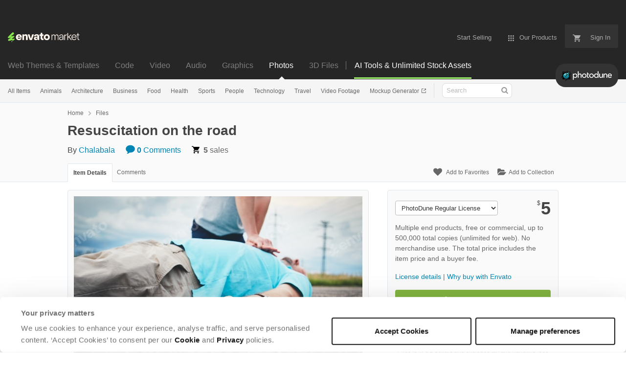

--- FILE ---
content_type: text/html; charset=utf-8
request_url: https://photodune.net/item/resuscitation-on-the-road/20425313
body_size: 24208
content:
<!doctype html>
<!--[if IE 9]> <html class="no-js ie9 fixed-layout" lang="en"> <![endif]-->
<!--[if gt IE 9]><!--> <html class="no-js " lang="en"> <!--<![endif]-->
  <head>
    <meta charset="utf-8">
  <script nonce="6Npi9lhG/Q0egvPXaJEFaw==">
//<![CDATA[
  window.DATADOG_CONFIG = {
    clientToken: 'puba7a42f353afa86efd9e11ee56e5fc8d9',
    applicationId: '8561f3f6-5252-482b-ba9f-2bbb1b009106',
    site: 'datadoghq.com',
    service: 'marketplace',
    env: 'production',
    version: '3af23cc227915b2506af99ed4ca92c8221c41dfc',
    sessionSampleRate: 0.2,
    sessionReplaySampleRate: 5
  };

//]]>
</script>
  <script nonce="6Npi9lhG/Q0egvPXaJEFaw==">
//<![CDATA[
    var rollbarEnvironment = "production"
    var codeVersion = "3af23cc227915b2506af99ed4ca92c8221c41dfc"

//]]>
</script>  <script src="https://public-assets.envato-static.com/assets/rollbar-7d28a36121004a04329b5586f1eb752eb4be5f4bf4d0f539ddb0bb8097777d80.js" nonce="6Npi9lhG/Q0egvPXaJEFaw==" defer="defer"></script>


<meta content="origin-when-cross-origin" name="referrer" />

<link rel="dns-prefetch" href="//s3.envato.com" />
<link rel="preload" href="https://public-assets.envato-static.com/assets/generated_sprites/logos-20f56d7ae7a08da2c6698db678490c591ce302aedb1fcd05d3ad1e1484d3caf9.png" as="image" />
<link rel="preload" href="https://public-assets.envato-static.com/assets/generated_sprites/common-5af54247f3a645893af51456ee4c483f6530608e9c15ca4a8ac5a6e994d9a340.png" as="image" />


<title>Resuscitation on the road Stock Photo by Chalabala | PhotoDune</title>

<meta name="description" content="Buy Resuscitation on the road by Chalabala on PhotoDune. Dramatic resuscitation on the rural road. Themes rescue, help and hope.">

  <meta name="viewport" content="width=device-width,initial-scale=1">

<link rel="icon" type="image/x-icon" href="https://public-assets.envato-static.com/assets/icons/favicons/favicon-1147a1221bfa55e7ee6678c2566ccd7580fa564fe2172489284a1c0b1d8d595d.png" />
  <link rel="apple-touch-icon-precomposed" type="image/x-icon" href="https://public-assets.envato-static.com/assets/icons/favicons/apple-touch-icon-72x72-precomposed-ea6fb08063069270d41814bdcea6a36fee5fffaba8ec1f0be6ccf3ebbb63dddb.png" sizes="72x72" />
  <link rel="apple-touch-icon-precomposed" type="image/x-icon" href="https://public-assets.envato-static.com/assets/icons/favicons/apple-touch-icon-114x114-precomposed-bab982e452fbea0c6821ffac2547e01e4b78e1df209253520c7c4e293849c4d3.png" sizes="114x114" />
  <link rel="apple-touch-icon-precomposed" type="image/x-icon" href="https://public-assets.envato-static.com/assets/icons/favicons/apple-touch-icon-120x120-precomposed-8275dc5d1417e913b7bd8ad048dccd1719510f0ca4434f139d675172c1095386.png" sizes="120x120" />
  <link rel="apple-touch-icon-precomposed" type="image/x-icon" href="https://public-assets.envato-static.com/assets/icons/favicons/apple-touch-icon-144x144-precomposed-c581101b4f39d1ba1c4a5e45edb6b3418847c5c387b376930c6a9922071c8148.png" sizes="144x144" />
<link rel="apple-touch-icon-precomposed" type="image/x-icon" href="https://public-assets.envato-static.com/assets/icons/favicons/apple-touch-icon-precomposed-c581101b4f39d1ba1c4a5e45edb6b3418847c5c387b376930c6a9922071c8148.png" />

  <link rel="stylesheet" href="https://public-assets.envato-static.com/assets/market/core/index-0e7208420b5c0370ce58b54120d43ed6160229d5153638c235ffd21bffa3b6a5.css" media="all" />
  <link rel="stylesheet" href="https://public-assets.envato-static.com/assets/market/pages/default/index-bc0f9ebf1325995048db8d92227dd04bb29008cca2b6953a45ed79e3c50eea93.css" media="all" />


<script src="https://public-assets.envato-static.com/assets/components/brand_neue_tokens-3647ccb350ec80eb4f842ff0b6e6441c87b920ede2ad70cff79790c873711182.js" nonce="6Npi9lhG/Q0egvPXaJEFaw==" defer="defer"></script>

<meta name="theme-color" content="#333333">


<link rel="canonical" href="https://photodune.net/item/resuscitation-on-the-road/20425313" />

<script type="application/ld+json">
{
  "@context": "http://schema.org",
  "@type": "WebSite",
  "name": "PhotoDune",
  "url": "https://photodune.net"
}
</script>


    <script type="application/ld+json">
      {"@context":"http://schema.org","@type":"Product","category":"Misc","url":"https://photodune.net/item/resuscitation-on-the-road/20425313","description":"Dramatic resuscitation on the rural road. Themes rescue, help and hope.","name":"Resuscitation on the road","image":"https://market-resized.envatousercontent.com/photodune.net/EVA/TRX/eb/8e/f6/cb/23/v1_E10/E108W4F5.jpg?auto=format\u0026q=94\u0026cf_fit=crop\u0026w=80\u0026h=80\u0026s=a831e23a7e5c15a146521d5f65d7d71559d784bc6ae0cfa4b81ac394d18d11e3","brand":{"@type":"Brand","name":"Chalabala"},"sku":20425313,"mpn":"E-20425313","offers":{"@type":"Offer","price":"5.00","priceCurrency":"USD","priceValidUntil":"2026-01-23T23:59:59+11:00","itemCondition":"http://schema.org/NewCondition","availability":"http://schema.org/InStock","url":"https://photodune.net/item/resuscitation-on-the-road/20425313"}}
    </script>

    <script type="application/ld+json">
      {"@context":"http://schema.org","@type":"BreadcrumbList","itemListElement":[{"@type":"ListItem","position":1,"name":"Home","item":"https://photodune.net"},{"@type":"ListItem","position":2,"name":"Files","item":"https://photodune.net/category/all"},{"@type":"ListItem","position":3,"name":"Misc"}]}
    </script>

    <script type="application/ld+json">
      {"@type":"ImageObject","license":"https://photodune.net/licenses","acquireLicensePage":"https://photodune.net/item/resuscitation-on-the-road/20425313","contentUrl":"https://s3.envato.com/EVA/TRX/eb/8e/f6/cb/23/v1_E10/E108W4F5.jpg","@context":"http://schema.org","datePublished":"2026-01-14T06:29:18+11:00","name":"Resuscitation on the road","description":"Dramatic resuscitation on the rural road. Themes rescue, help and hope.","url":"https://photodune.net/item/resuscitation-on-the-road/20425313","thumbnailUrl":"https://s3.envato.com/EVA/TRX/eb/8e/f6/cb/23/v1_E10/E108W4F5.jpg","author":{"@type":"Person","name":"Chalabala","url":"https://photodune.net/user/chalabala"}}
    </script>

<script nonce="6Npi9lhG/Q0egvPXaJEFaw==">
//<![CDATA[
  window.dataLayer = window.dataLayer || [];

//]]>
</script>
<meta name="bingbot" content="nocache">

      <meta name="twitter:card" content="product" />
  <meta name="twitter:site" content="@envatomarket" />
  <meta />
  <meta name="twitter:data1" content="$5 USD" />
  <meta name="twitter:label1" content="Price" />
  <meta name="twitter:data2" content="PhotoDune" />
  <meta name="twitter:label2" content="Marketplace" />
  <meta name="twitter:domain" content="photodune.net" />
  <meta property="og:title" content="Resuscitation on the road" />
  <meta property="og:type" content="website" />
  <meta property="og:url" content="https://photodune.net/item/resuscitation-on-the-road/20425313" />
  <meta property="og:image" content="https://market-resized.envatousercontent.com/photodune.net/EVA/TRX/eb/8e/f6/cb/23/v1_E10/E108W4F5.jpg?auto=format&q=94&cf_fit=crop&w=80&h=80&s=a831e23a7e5c15a146521d5f65d7d71559d784bc6ae0cfa4b81ac394d18d11e3" />
  <meta property="og:description" content="Dramatic resuscitation on the rural road. Themes rescue, help and hope." />
  <meta property="og:site_name" content="PhotoDune" />


<meta name="csrf-param" content="authenticity_token" />
<meta name="csrf-token" content="QDO4g7y03aJ2wwFKsd-ubaEwNi4AFY7pmPGjTBwfQkgxIgiV9CBpfMpc_u48Yd7eRiWCERIiWuCCZ0PSEYJKDg" />

<meta name="turbo-visit-control" content="reload">







    <script type="text/plain" nonce="6Npi9lhG/Q0egvPXaJEFaw==" data-cookieconsent="statistics">
//<![CDATA[
      var container_env_param = "";
      (function(w,d,s,l,i) {
      w[l]=w[l]||[];w[l].push({'gtm.start':
      new Date().getTime(),event:'gtm.js'});
      var f=d.getElementsByTagName(s)[0],
      j=d.createElement(s),dl=l!='dataLayer'?'&l='+l:'';
      j.async=true;j.src='https://www.googletagmanager.com/gtm.js?id='+i+dl+container_env_param;
      f.parentNode.insertBefore(j,f);
      })(window,document,'script','dataLayer','GTM-W8KL5Q5');

//]]>
</script>
    <script type="text/plain" nonce="6Npi9lhG/Q0egvPXaJEFaw==" data-cookieconsent="marketing">
//<![CDATA[
      var gtmId = 'GTM-KGCDGPL6';
      var container_env_param = "";
      // Google Tag Manager Tracking Code
      (function(w,d,s,l,i) {
        w[l]=w[l]||[];w[l].push({'gtm.start':
          new Date().getTime(),event:'gtm.js'});
        var f=d.getElementsByTagName(s)[0],
          j=d.createElement(s),dl=l!='dataLayer'?'&l='+l:'';
        j.async=true;j.src='https://www.googletagmanager.com/gtm.js?id='+i+dl+container_env_param;
        f.parentNode.insertBefore(j,f);
      })(window,document,'script','dataLayer', gtmId);



//]]>
</script>


    <script src="https://public-assets.envato-static.com/assets/market/core/head-d4f3da877553664cb1d5ed45cb42c6ec7e6b00d0c4d164be8747cfd5002a24eb.js" nonce="6Npi9lhG/Q0egvPXaJEFaw=="></script>
  </head>
  <body
    class="color-scheme-light susy-layout-enabled"
    data-view="app impressionTracker"
    data-responsive="true"
    data-user-signed-in="false"
  >
    <script nonce="6Npi9lhG/Q0egvPXaJEFaw==">
//<![CDATA[
    var gtmConfig = {}

//]]>
</script>

    <!--[if lte IE 8]>
  <div style="color:#fff;background:#f00;padding:20px;text-align:center;">
    PhotoDune no longer actively supports this version of Internet Explorer. We suggest that you <a href="https://windows.microsoft.com/en-us/internet-explorer/download-ie" style="color:#fff;text-decoration:underline;">upgrade to a newer version</a> or <a href="https://browsehappy.com/" style="color:#fff;text-decoration:underline;">try a different browser</a>.
  </div>
<![endif]-->

    <script src="https://public-assets.envato-static.com/assets/gtm_measurements-e947ca32625d473f817a542e5e32d96fb8c283f28fca4cb018a92c05fc3074d6.js" nonce="6Npi9lhG/Q0egvPXaJEFaw=="></script>
        <noscript>
      <iframe
        src="https://www.googletagmanager.com/ns.html?id=GTM-W8KL5Q5"
        height="0"
        width="0"
        style="display:none;visibility:hidden"
      >
      </iframe>
    </noscript>

        <noscript>
      <iframe
        src="https://www.googletagmanager.com/ns.html?id=GTM-KGCDGPL6"
        height="0"
        width="0"
        style="display:none;visibility:hidden"
      >
      </iframe>
    </noscript>


    <script nonce="6Npi9lhG/Q0egvPXaJEFaw==">
//<![CDATA[
  (function() {
    function normalizeAttributeValue(value) {
      if (value === undefined || value === null) return undefined

      var normalizedValue

      if (Array.isArray(value)) {
        normalizedValue = normalizedValue || value
          .map(normalizeAttributeValue)
          .filter(Boolean)
          .join(', ')
      }

      normalizedValue = normalizedValue || value
        .toString()
        .toLowerCase()
        .trim()
        .replace(/&amp;/g, '&')
        .replace(/&#39;/g, "'")
        .replace(/\s+/g, ' ')

      if (normalizedValue === '') return undefined
      return normalizedValue
    }

    var pageAttributes = {
      app_name: normalizeAttributeValue('Marketplace'),
      app_env: normalizeAttributeValue('production'),
      app_version: normalizeAttributeValue('3af23cc227915b2506af99ed4ca92c8221c41dfc'),
      page_type: normalizeAttributeValue('item'),
      page_location: window.location.href,
      page_title: document.title,
      page_referrer: document.referrer,
      ga_param: normalizeAttributeValue(''),
      event_attributes: null,
      user_attributes: {
        user_id: normalizeAttributeValue(''),
        market_user_id: normalizeAttributeValue(''),
      }
    }
    dataLayer.push(pageAttributes)

    dataLayer.push({
      event: 'analytics_ready',
      event_attributes: {
        event_type: 'user',
        custom_timestamp: Date.now()
      }
    })
  })();

//]]>
</script>

    <div class="page">
        <div class="page__off-canvas--left overflow">
          <div class="off-canvas-left js-off-canvas-left">
  <div class="off-canvas-left__top">
    <a href="https://photodune.net">Envato Market</a>
  </div>

  <div class="off-canvas-left__current-site -color-photodune">
  <span class="off-canvas-left__site-title">
    Photos
  </span>

  <a class="off-canvas-left__current-site-toggle -white-arrow -color-photodune" data-view="dropdown" data-dropdown-target=".off-canvas-left__sites" href="#"></a>
</div>

<div class="off-canvas-left__sites is-hidden" id="off-canvas-sites">
    <a class="off-canvas-left__site" href="https://themeforest.net/?auto_signin=true">
      <span class="off-canvas-left__site-title">
        Web Themes &amp; Templates
      </span>
      <i class="e-icon -icon-right-open"></i>
</a>    <a class="off-canvas-left__site" href="https://codecanyon.net/?auto_signin=true">
      <span class="off-canvas-left__site-title">
        Code
      </span>
      <i class="e-icon -icon-right-open"></i>
</a>    <a class="off-canvas-left__site" href="https://videohive.net/?auto_signin=true">
      <span class="off-canvas-left__site-title">
        Video
      </span>
      <i class="e-icon -icon-right-open"></i>
</a>    <a class="off-canvas-left__site" href="https://audiojungle.net/?auto_signin=true">
      <span class="off-canvas-left__site-title">
        Audio
      </span>
      <i class="e-icon -icon-right-open"></i>
</a>    <a class="off-canvas-left__site" href="https://graphicriver.net/?auto_signin=true">
      <span class="off-canvas-left__site-title">
        Graphics
      </span>
      <i class="e-icon -icon-right-open"></i>
</a>    <a class="off-canvas-left__site" href="https://3docean.net/?auto_signin=true">
      <span class="off-canvas-left__site-title">
        3D Files
      </span>
      <i class="e-icon -icon-right-open"></i>
</a></div>

  <div class="off-canvas-left__search">
  <form id="search" action="/category/all" accept-charset="UTF-8" method="get">
    <div class="search-field -border-none">
      <div class="search-field__input">
        <input id="term" name="term" type="search" placeholder="Search" class="search-field__input-field" />
      </div>
      <button class="search-field__button" type="submit">
        <i class="e-icon -icon-search"><span class="e-icon__alt">Search</span></i>
      </button>
    </div>
</form></div>

  <ul>
    <li>
  <a class="elements-nav__category-link external-link" target="_blank" data-analytics-view-payload="{&quot;eventName&quot;:&quot;view_promotion&quot;,&quot;contextDetail&quot;:&quot;site switcher&quot;,&quot;ecommerce&quot;:{&quot;promotionId&quot;:&quot;switcher_mobile_DEC2025&quot;,&quot;promotionName&quot;:&quot;switcher_mobile_DEC2025&quot;,&quot;promotionType&quot;:&quot;elements referral&quot;}}" data-analytics-click-payload="{&quot;eventName&quot;:&quot;select_promotion&quot;,&quot;contextDetail&quot;:&quot;site switcher&quot;,&quot;ecommerce&quot;:{&quot;promotionId&quot;:&quot;switcher_mobile_DEC2025&quot;,&quot;promotionName&quot;:&quot;switcher_mobile_DEC2025&quot;,&quot;promotionType&quot;:&quot;elements referral&quot;}}" href="https://elements.envato.com/?utm_campaign=switcher_mobile_DEC2025&amp;utm_medium=referral&amp;utm_source=photodune.net">Unlimited Downloads</a>
</li>


    <li>
        <a class="off-canvas-category-link" data-view="dropdown" data-dropdown-target="#off-canvas-all-items" href="/category/all">
          All Items
</a>
        <ul class="is-hidden" id="off-canvas-all-items">
            <li>
              <a class="off-canvas-category-link--sub" href="/top-sellers">Popular Files</a>
            </li>
            <li>
              <a class="off-canvas-category-link--sub" href="/feature">Featured Files</a>
            </li>
            <li>
              <a class="off-canvas-category-link--sub" href="/search?date=this-month&amp;length_max=&amp;length_min=&amp;price_max=&amp;price_min=&amp;rating_min=&amp;sales=&amp;sort=sales&amp;term=&amp;utf8=%E2%9C%93&amp;view=list">Top New Files</a>
            </li>
            <li>
              <a class="off-canvas-category-link--sub" href="/follow_feed">Follow Feed</a>
            </li>
            <li>
              <a class="off-canvas-category-link--sub" href="/authors/top">Top Authors</a>
            </li>
            <li>
              <a class="off-canvas-category-link--sub" href="/page/top_new_sellers">Top New Authors</a>
            </li>
            <li>
              <a class="off-canvas-category-link--sub" href="/collections">Public Collections</a>
            </li>
            <li>
              <a class="off-canvas-category-link--sub external-link elements-nav__category-link" target="_blank" data-analytics-view-payload="{&quot;eventName&quot;:&quot;view_promotion&quot;,&quot;contextDetail&quot;:&quot;sub nav&quot;,&quot;ecommerce&quot;:{&quot;promotionId&quot;:&quot;Unlimited Photos&quot;,&quot;promotionName&quot;:&quot;Unlimited Photos&quot;,&quot;promotionType&quot;:&quot;elements referral&quot;}}" data-analytics-click-payload="{&quot;eventName&quot;:&quot;select_promotion&quot;,&quot;contextDetail&quot;:&quot;sub nav&quot;,&quot;ecommerce&quot;:{&quot;promotionId&quot;:&quot;Unlimited Photos&quot;,&quot;promotionName&quot;:&quot;Unlimited Photos&quot;,&quot;promotionType&quot;:&quot;elements referral&quot;}}" href="https://elements.envato.com/photos/?utm_campaign=elements_mkt-nav_child&amp;utm_content=pd_all-items&amp;utm_medium=referral&amp;utm_source=photodune.net">Unlimited Photos</a>
            </li>
        </ul>

    </li>
    <li>

        <a class="off-canvas-category-link--empty" href="/search/animals">
          Animals
</a>
    </li>
    <li>

        <a class="off-canvas-category-link--empty" href="/search/architecture">
          Architecture
</a>
    </li>
    <li>

        <a class="off-canvas-category-link--empty" href="/search/business">
          Business
</a>
    </li>
    <li>

        <a class="off-canvas-category-link--empty" href="/search/food">
          Food
</a>
    </li>
    <li>

        <a class="off-canvas-category-link--empty" href="/search/health">
          Health
</a>
    </li>
    <li>

        <a class="off-canvas-category-link--empty" href="/search/sports">
          Sports
</a>
    </li>
    <li>

        <a class="off-canvas-category-link--empty" href="/search/people">
          People
</a>
    </li>
    <li>

        <a class="off-canvas-category-link--empty" href="/search/technology">
          Technology
</a>
    </li>
    <li>

        <a class="off-canvas-category-link--empty" href="/search/travel">
          Travel
</a>
    </li>
    <li>

        <a class="off-canvas-category-link--empty" href="https://videohive.net/category/stock-footage">
          Video Footage
</a>
    </li>
    <li>

        <a class="off-canvas-category-link--empty" href="https://placeit.net/mockup-generator?utm_source=envatomarket&amp;utm_medium=promos&amp;utm_campaign=placeit_mkt-menu-photos&amp;utm_content=mockup_generator">
          Mockup Generator
</a>
    </li>

</ul>

</div>

        </div>

        <div class="page__off-canvas--right overflow">
          <div class="off-canvas-right">
    <a class="off-canvas-right__link--cart" href="/cart">
  Guest Cart
  <div class="shopping-cart-summary is-empty" data-view="cartCount">
    <span class="js-cart-summary-count shopping-cart-summary__count">0</span>
    <i class="e-icon -icon-cart"></i>
  </div>
</a>
<a class="off-canvas-right__link" href="/sign_up">
  Create an Envato Account
  <i class="e-icon -icon-envato"></i>
</a>
<a class="off-canvas-right__link" href="/sign_in">
  Sign In
  <i class="e-icon -icon-login"></i>
</a>
</div>

        </div>

      <div class="page__canvas">
        <div class="canvas">
          <div class="canvas__header">
                  <div class="banner__spacer"></div>
  <div class="banner banner__top" data-view="banner" data-cache-key="banner_elements_mkt-header_mixed_19Nov2025_cache" data-analytics-click-payload="{&quot;eventName&quot;:&quot;select_promotion&quot;,&quot;contextDetail&quot;:&quot;referral bar&quot;,&quot;ecommerce&quot;:{&quot;promotionId&quot;:&quot;elements_mkt-header_mixed_19Nov2025&quot;,&quot;promotionName&quot;:&quot;elements_mkt-header_mixed_19Nov2025&quot;,&quot;promotionType&quot;:&quot;elements referral&quot;}}" data-analytics-view-payload="{&quot;eventName&quot;:&quot;view_promotion&quot;,&quot;contextDetail&quot;:&quot;referral bar&quot;,&quot;ecommerce&quot;:{&quot;promotionId&quot;:&quot;elements_mkt-header_mixed_19Nov2025&quot;,&quot;promotionName&quot;:&quot;elements_mkt-header_mixed_19Nov2025&quot;,&quot;promotionType&quot;:&quot;elements referral&quot;}}" data-cookiebot-enabled="true" data-cookie-data="{&quot;misc&quot;:&quot;elements_mkt-header_mixed_19Nov2025&quot;}">

    <div class="headerstrip-wrapper">
  <a class="headerstrip js-banner__link" href="https://elements.envato.com/pricing?utm_campaign=elements_mkt-header_mixed_19Nov2025&amp;utm_content=pd_marketing-banner&amp;utm_medium=promos&amp;utm_source=photodune.net" target="_blank" rel="noopener noreferrer">
    <div class="headerstrip-content-background"></div>
    <div class="headerstrip-content-wrapper">
      <div class="headerstrip-canvas is-hidden-desktop">
        <div class="headerstrip-content">
          <div class="headerstrip-text">
            <strong>AI tools + unlimited stock assets</strong>
            <span class="js-banner__link headerstrip-cta-mobile" href="https://elements.envato.com/pricing?utm_campaign=elements_mkt-header_mixed_19Nov2025&amp;utm_content=pd_marketing-banner&amp;utm_medium=promos&amp;utm_source=photodune.net">Start now</span>
          </div>
        </div>
      </div>
      <div class="headerstrip-canvas is-hidden-tablet-and-below">
        <div class="headerstrip-content">
          <div class="headerstrip-text">
            <strong>AI tools + unlimited creative stock assets.</strong> All in one subscription.
          </div>
          <span class="js-banner__link headerstrip-cta" href="https://elements.envato.com/pricing?utm_campaign=elements_mkt-header_mixed_19Nov2025&amp;utm_content=pd_marketing-banner&amp;utm_medium=promos&amp;utm_source=photodune.net">Start now</span>
        </div>
      </div>
    </div>
  </a>
</div>


    <style media="screen">
      .headerstrip-wrapper {
  height: 50px;
  position: relative;
}

.headerstrip-wrapper .headerstrip__banner-dismiss {
  width: 12px;
  height: 12px;
  background: none;
  border: none;
  -webkit-box-sizing: content-box;
  -moz-box-sizing: content-box;
  box-sizing: content-box;
  padding: 0;
  position: absolute;
  font: inherit;
  height: 100%;
  line-height: 0;
  cursor: pointer;
  outline: inherit;
  opacity: 0.4;
  padding: 0 16px;
  color: white;
  text-decoration: none;
  -webkit-transition: all 100ms ease;
  -moz-transition: all 100ms ease;
  -o-transition: all 100ms ease;
  transition: all 100ms ease;
  right: 0;
  top: 0;
  z-index: 2;
}

.headerstrip-wrapper .headerstrip__banner-dismiss:hover {
  -webkit-transform: scale(1.3);
  transform: scale(1.3);
}

.headerstrip-wrapper .headerstrip__banner-dismiss svg {
  fill: #FFFFFF;
}

.headerstrip {
  display: block;
  height: 50px;
  font-family: PolySans-Neutral, arial;
  font-size: 14px;
  position: relative;
  text-decoration: none !important;
  z-index: 1;
}

.headerstrip .headerstrip-content-background {
  background-color: #fff;
  opacity: 1;
  position: absolute;
  top: 0;
  left: 0;
  right: 0;
  bottom: 0;
  z-index: 1;
  background: #9CEE69; /* For browsers that do not support gradients */
  background: -webkit-linear-gradient(left, #9CEE69, #9CEE69); /* For Safari 5.1 to 6.0 */
  background: linear-gradient(to right, #9CEE69, #9CEE69); /* Standard syntax */
  background-repeat: repeat-x;
}

.headerstrip .headerstrip-canvas {
  height: 50px;
  margin: auto auto;
}

.headerstrip .headerstrip-content-wrapper {
  margin: 0 auto;
  position: relative;
  z-index: 2;
}

.headerstrip .headerstrip-content {
  display: flex;
  align-items: center;
  justify-content: center;
  background-size: contain;
  background-repeat: no-repeat;
  background-size: 1000px 50px;
  width: 100%;
  height: 50px;
  max-width: 1408px;
  padding-left: 16px;
  padding-right: 16px;
  margin: 0 auto;
}

.headerstrip .headerstrip-text {
  color: #191919;
  text-decoration: none;
  padding-right: 24px;
  font-weight: 300;
  letter-spacing: 0.8px;
  position: relative;
}

.headerstrip .headerstrip-text strong {
  font-family: PolySans-Median, arial;
}

.headerstrip .headerstrip-cta-container {
  display: flex;
}

.headerstrip .headerstrip-cta {
  font-family: PolySans-Median, arial;
  position: relative;
  background-color: #191919;
  padding: 6px 30px 5px 30px;
  color: #FFF5ED;
  border-radius: 4px;
  text-decoration: none;
  display: block;
  text-align: center;
  min-width: 100px;
}

.headerstrip .headerstrip-cta-mobile {
  color: #191919;
  text-decoration: underline;
  padding-left: 5px;
}

.headerstrip .headerstrip-cta-mobile:hover {
  color: #191919;
}


.headerstrip .is-hidden-desktop .headerstrip-content {
  text-align: center;
}

.headerstrip .is-hidden-desktop .headerstrip-text {
  position: relative;
  padding-right: 24px;
}

.headerstrip .is-hidden-desktop .headerstrip__banner-dismiss {
  margin-left: 0;
}

.headerstrip .headerstrip__dismiss-icon {
  width: 12px;
  height: 12px;
  fill: #191919;
  display: inline-block;
}

@media (max-width: 1024px) {
  .headerstrip .is-hidden-tablet-and-below {
    display: none !important;
  }
}

@media (min-width: 1025px) {
  .headerstrip .is-hidden-desktop {
    display: none !important
  }

  .headerstrip .headerstrip-content-wrapper {
    max-width: 1408px
  }
}

    </style>
</div>

            <header class="site-header">
                <div class="site-header__mini is-hidden-desktop">
                  <div class="header-mini">
  <div class="header-mini__button--cart">
    <a class="btn btn--square" href="/cart">
      <svg width="14px"
     height="14px"
     viewBox="0 0 14 14"
     class="header-mini__button-cart-icon"
     xmlns="http://www.w3.org/2000/svg"
     aria-labelledby="title"
     role="img">
  <title>Cart</title>
  <path d="M 0.009 1.349 C 0.009 1.753 0.347 2.086 0.765 2.086 C 0.765 2.086 0.766 2.086 0.767 2.086 L 0.767 2.09 L 2.289 2.09 L 5.029 7.698 L 4.001 9.507 C 3.88 9.714 3.812 9.958 3.812 10.217 C 3.812 11.028 4.496 11.694 5.335 11.694 L 14.469 11.694 L 14.469 11.694 C 14.886 11.693 15.227 11.36 15.227 10.957 C 15.227 10.552 14.886 10.221 14.469 10.219 L 14.469 10.217 L 5.653 10.217 C 5.547 10.217 5.463 10.135 5.463 10.031 L 5.487 9.943 L 6.171 8.738 L 11.842 8.738 C 12.415 8.738 12.917 8.436 13.175 7.978 L 15.901 3.183 C 15.96 3.08 15.991 2.954 15.991 2.828 C 15.991 2.422 15.65 2.09 15.23 2.09 L 3.972 2.09 L 3.481 1.077 L 3.466 1.043 C 3.343 0.79 3.084 0.612 2.778 0.612 C 2.777 0.612 0.765 0.612 0.765 0.612 C 0.347 0.612 0.009 0.943 0.009 1.349 Z M 3.819 13.911 C 3.819 14.724 4.496 15.389 5.335 15.389 C 6.171 15.389 6.857 14.724 6.857 13.911 C 6.857 13.097 6.171 12.434 5.335 12.434 C 4.496 12.434 3.819 13.097 3.819 13.911 Z M 11.431 13.911 C 11.431 14.724 12.11 15.389 12.946 15.389 C 13.784 15.389 14.469 14.724 14.469 13.911 C 14.469 13.097 13.784 12.434 12.946 12.434 C 12.11 12.434 11.431 13.097 11.431 13.911 Z"></path>

</svg>


      <span class="is-hidden">Cart</span>
      <span class="header-mini__button-cart-cart-amount is-hidden"
            data-view="headerCartCount">
        0
      </span>
</a>  </div>
  <div class="header-mini__button--account">
    <a class="btn btn--square" data-view="offCanvasNavToggle" data-off-canvas="right" href="#account">
      <i class="e-icon -icon-person"></i>
      <span class="is-hidden">Account</span>
</a>  </div>

    <div class="header-mini__button--categories">
      <a class="btn btn--square" data-view="offCanvasNavToggle" data-off-canvas="left" href="#categories">
        <i class="e-icon -icon-hamburger"></i>
        <span class="is-hidden">Sites, Search &amp; Categories</span>
</a>    </div>

  <div class="header-mini__logo">
  <a href="https://photodune.net/?auto_signin=true">
    <img alt="PhotoDune" class="header-mini__logo--photodune" src="https://public-assets.envato-static.com/assets/common/transparent-1px-1f61547480c17dc67dd9a6c38545a5911cc4a8024f6f3c0992e7c1c81fb37578.png" />
</a></div>


</div>

                </div>

              <div class="global-header is-hidden-tablet-and-below">

  <div class='grid-container -layout-wide'>
    <div class='global-header__wrapper'>
      <a href="https://photodune.net">
        <img height="20" alt="Envato Market" class="global-header__logo" src="https://public-assets.envato-static.com/assets/logos/envato_market-dd390ae860330996644c1c109912d2bf63885fc075b87215ace9b5b4bdc71cc8.svg" />
</a>
      <nav class='global-header-menu' role='navigation'>
        <ul class='global-header-menu__list'>
            <li class='global-header-menu__list-item'>
              <a class="global-header-menu__link" href="https://author.envato.com">
                <span class='global-header-menu__link-text'>
                  Start Selling
                </span>
</a>            </li>


          <li data-view="globalHeaderMenuDropdownHandler" class='global-header-menu__list-item--with-dropdown'>
  <a data-lazy-load-trigger="mouseover" class="global-header-menu__link" href="#">
    <svg width="16px"
     height="16px"
     viewBox="0 0 16 16"
     class="global-header-menu__icon"
     xmlns="http://www.w3.org/2000/svg"
     aria-labelledby="title"
     role="img">
  <title>Menu</title>
  <path d="M3.5 2A1.5 1.5 0 0 1 5 3.5 1.5 1.5 0 0 1 3.5 5 1.5 1.5 0 0 1 2 3.5 1.5 1.5 0 0 1 3.5 2zM8 2a1.5 1.5 0 0 1 1.5 1.5A1.5 1.5 0 0 1 8 5a1.5 1.5 0 0 1-1.5-1.5A1.5 1.5 0 0 1 8 2zM12.5 2A1.5 1.5 0 0 1 14 3.5 1.5 1.5 0 0 1 12.5 5 1.5 1.5 0 0 1 11 3.5 1.5 1.5 0 0 1 12.5 2zM3.5 6.5A1.5 1.5 0 0 1 5 8a1.5 1.5 0 0 1-1.5 1.5A1.5 1.5 0 0 1 2 8a1.5 1.5 0 0 1 1.5-1.5zM8 6.5A1.5 1.5 0 0 1 9.5 8 1.5 1.5 0 0 1 8 9.5 1.5 1.5 0 0 1 6.5 8 1.5 1.5 0 0 1 8 6.5zM12.5 6.5A1.5 1.5 0 0 1 14 8a1.5 1.5 0 0 1-1.5 1.5A1.5 1.5 0 0 1 11 8a1.5 1.5 0 0 1 1.5-1.5zM3.5 11A1.5 1.5 0 0 1 5 12.5 1.5 1.5 0 0 1 3.5 14 1.5 1.5 0 0 1 2 12.5 1.5 1.5 0 0 1 3.5 11zM8 11a1.5 1.5 0 0 1 1.5 1.5A1.5 1.5 0 0 1 8 14a1.5 1.5 0 0 1-1.5-1.5A1.5 1.5 0 0 1 8 11zM12.5 11a1.5 1.5 0 0 1 1.5 1.5 1.5 1.5 0 0 1-1.5 1.5 1.5 1.5 0 0 1-1.5-1.5 1.5 1.5 0 0 1 1.5-1.5z"></path>

</svg>

    <span class='global-header-menu__link-text'>
      Our Products
    </span>
</a>
  <div class='global-header-menu__dropdown-container'>
    <div class='global-header-dropdown'>
      <ul class='global-header-dropdown__list'>
          <li>
            <a class="global-header-dropdown__link" data-analytics-view-payload="{&quot;eventName&quot;:&quot;view_promotion&quot;,&quot;contextDetail&quot;:&quot;product picker&quot;,&quot;ecommerce&quot;:{&quot;promotionId&quot;:&quot;elements_mkt-headernav_our_products_26AUG2024&quot;,&quot;promotionName&quot;:&quot;elements_mkt-headernav_our_products_26AUG2024&quot;,&quot;promotionType&quot;:&quot;elements referral&quot;}}" data-analytics-click-payload="{&quot;eventName&quot;:&quot;select_promotion&quot;,&quot;contextDetail&quot;:&quot;product picker&quot;,&quot;ecommerce&quot;:{&quot;promotionId&quot;:&quot;elements_mkt-headernav_our_products_26AUG2024&quot;,&quot;promotionName&quot;:&quot;elements_mkt-headernav_our_products_26AUG2024&quot;,&quot;promotionType&quot;:&quot;elements referral&quot;}}" title="The unlimited creative subscription" target="_blank" href="https://elements.envato.com?utm_source=envatomarket&amp;utm_medium=promos&amp;utm_campaign=elements_mkt-headernav_our_products_26AUG2024&amp;utm_content=headernav">
              <span data-src="https://public-assets.envato-static.com/assets/header/EnvatoElements-logo-4f70ffb865370a5fb978e9a1fc5bbedeeecdfceb8d0ebec2186aef4bee5db79d.svg" data-alt="Envato Elements" data-class="global-header-dropdown__product-logo" class="lazy-load-img global-header-dropdown__product-logo"></span>
                <span class="global-header-dropdown__link-text -decoration-none">The unlimited creative subscription</span>
</a>          </li>
          <li>
            <a class="global-header-dropdown__link" data-analytics-view-payload="{&quot;eventName&quot;:&quot;view_promotion&quot;,&quot;contextDetail&quot;:&quot;product picker&quot;,&quot;ecommerce&quot;:{&quot;promotionId&quot;:&quot;tutsplus_mkt-headernav_our_products_26AUG2024&quot;,&quot;promotionName&quot;:&quot;tutsplus_mkt-headernav_our_products_26AUG2024&quot;,&quot;promotionType&quot;:&quot;&quot;}}" data-analytics-click-payload="{&quot;eventName&quot;:&quot;select_promotion&quot;,&quot;contextDetail&quot;:&quot;product picker&quot;,&quot;ecommerce&quot;:{&quot;promotionId&quot;:&quot;tutsplus_mkt-headernav_our_products_26AUG2024&quot;,&quot;promotionName&quot;:&quot;tutsplus_mkt-headernav_our_products_26AUG2024&quot;,&quot;promotionType&quot;:&quot;&quot;}}" title="Free creative tutorials and courses" target="_blank" href="https://tutsplus.com?utm_source=envatomarket&amp;utm_medium=promos&amp;utm_campaign=tutsplus_mkt-headernav_our_products_26AUG2024&amp;&amp;utm_content=headernav">
              <span data-src="https://public-assets.envato-static.com/assets/header/EnvatoTuts-logo-5bb3e97bcf5ed243facca8a3dfada1cb1c916ab65d5ab88a541fbe9aface742b.svg" data-alt="Tuts+" data-class="global-header-dropdown__product-logo" class="lazy-load-img global-header-dropdown__product-logo"></span>
                <span class="global-header-dropdown__link-text -decoration-none">Free creative tutorials and courses</span>
</a>          </li>
          <li>
            <a class="global-header-dropdown__link" data-analytics-view-payload="{&quot;eventName&quot;:&quot;view_promotion&quot;,&quot;contextDetail&quot;:&quot;product picker&quot;,&quot;ecommerce&quot;:{&quot;promotionId&quot;:&quot;placeit_mkt-headernav_our_products_26AUG2024&quot;,&quot;promotionName&quot;:&quot;placeit_mkt-headernav_our_products_26AUG2024&quot;,&quot;promotionType&quot;:&quot;&quot;}}" data-analytics-click-payload="{&quot;eventName&quot;:&quot;select_promotion&quot;,&quot;contextDetail&quot;:&quot;product picker&quot;,&quot;ecommerce&quot;:{&quot;promotionId&quot;:&quot;placeit_mkt-headernav_our_products_26AUG2024&quot;,&quot;promotionName&quot;:&quot;placeit_mkt-headernav_our_products_26AUG2024&quot;,&quot;promotionType&quot;:&quot;&quot;}}" title="Customize mockups, design and video" target="_blank" href="https://placeit.net?utm_source=envatomarket&amp;utm_medium=promos&amp;utm_campaign=placeit_mkt-headernav_our_products_26AUG2024&amp;utm_content=headernav">
              <span data-src="https://public-assets.envato-static.com/assets/header/Placeit-logo-db4c3dfdec1cbc06ecfc092e600ff2712795f60ce4c50b32c93d450006d7ea8d.svg" data-alt="Placeit by Envato" data-class="global-header-dropdown__product-logo" class="lazy-load-img global-header-dropdown__product-logo"></span>
                <span class="global-header-dropdown__link-text -decoration-none">Customize mockups, design and video</span>
</a>          </li>
      </ul>

      <div class='global-header-dropdown-footer'>
        <ul>
            <li class='global-header-dropdown-footer__list-item'>
              Join the
              <a class="global-header-dropdown-footer__link" target="_blank" href="http://community.envato.com">
                Envato community
</a>            </li>
        </ul>
      </div>
    </div>
  </div>
</li>

          <li class='global-header-menu__list-item -background-light -border-radius'>
  <a id="spec-link-cart" class="global-header-menu__link h-pr1" href="/cart">

    <svg width="16px"
     height="16px"
     viewBox="0 0 16 16"
     class="global-header-menu__icon global-header-menu__icon-cart"
     xmlns="http://www.w3.org/2000/svg"
     aria-labelledby="title"
     role="img">
  <title>Cart</title>
  <path d="M 0.009 1.349 C 0.009 1.753 0.347 2.086 0.765 2.086 C 0.765 2.086 0.766 2.086 0.767 2.086 L 0.767 2.09 L 2.289 2.09 L 5.029 7.698 L 4.001 9.507 C 3.88 9.714 3.812 9.958 3.812 10.217 C 3.812 11.028 4.496 11.694 5.335 11.694 L 14.469 11.694 L 14.469 11.694 C 14.886 11.693 15.227 11.36 15.227 10.957 C 15.227 10.552 14.886 10.221 14.469 10.219 L 14.469 10.217 L 5.653 10.217 C 5.547 10.217 5.463 10.135 5.463 10.031 L 5.487 9.943 L 6.171 8.738 L 11.842 8.738 C 12.415 8.738 12.917 8.436 13.175 7.978 L 15.901 3.183 C 15.96 3.08 15.991 2.954 15.991 2.828 C 15.991 2.422 15.65 2.09 15.23 2.09 L 3.972 2.09 L 3.481 1.077 L 3.466 1.043 C 3.343 0.79 3.084 0.612 2.778 0.612 C 2.777 0.612 0.765 0.612 0.765 0.612 C 0.347 0.612 0.009 0.943 0.009 1.349 Z M 3.819 13.911 C 3.819 14.724 4.496 15.389 5.335 15.389 C 6.171 15.389 6.857 14.724 6.857 13.911 C 6.857 13.097 6.171 12.434 5.335 12.434 C 4.496 12.434 3.819 13.097 3.819 13.911 Z M 11.431 13.911 C 11.431 14.724 12.11 15.389 12.946 15.389 C 13.784 15.389 14.469 14.724 14.469 13.911 C 14.469 13.097 13.784 12.434 12.946 12.434 C 12.11 12.434 11.431 13.097 11.431 13.911 Z"></path>

</svg>


    <span class="global-header-menu__link-cart-amount is-hidden" data-view="headerCartCount" data-test-id="header_cart_count">0</span>
</a></li>

            <li class='global-header-menu__list-item -background-light -border-radius'>
    <a class="global-header-menu__link h-pl1" data-view="modalAjax" href="/sign_in">
      <span id="spec-user-username" class='global-header-menu__link-text'>
        Sign In
      </span>
</a>  </li>

        </ul>
      </nav>
    </div>
  </div>
</div>


              <div class="site-header__sites is-hidden-tablet-and-below">
                <div class="header-sites header-site-titles">
  <div class="grid-container -layout-wide">
    <nav class="header-site-titles__container">
        <div class="header-site-titles__site">
            <a class="header-site-titles__link t-link" alt="Web Templates" href="https://themeforest.net/?auto_signin=true">Web Themes &amp; Templates</a>
        </div>
        <div class="header-site-titles__site">
            <a class="header-site-titles__link t-link" alt="Code" href="https://codecanyon.net/?auto_signin=true">Code</a>
        </div>
        <div class="header-site-titles__site">
            <a class="header-site-titles__link t-link" alt="Video" href="https://videohive.net/?auto_signin=true">Video</a>
        </div>
        <div class="header-site-titles__site">
            <a class="header-site-titles__link t-link" alt="Music" href="https://audiojungle.net/?auto_signin=true">Audio</a>
        </div>
        <div class="header-site-titles__site">
            <a class="header-site-titles__link t-link" alt="Graphics" href="https://graphicriver.net/?auto_signin=true">Graphics</a>
        </div>
        <div class="header-site-titles__site">
            <a class="header-site-titles__link t-link is-active" alt="Photos" href="https://photodune.net/?auto_signin=true">Photos</a>
        </div>
        <div class="header-site-titles__site">
            <a class="header-site-titles__link t-link" alt="3D Files" href="https://3docean.net/?auto_signin=true">3D Files</a>
        </div>

      <div class="header-site-titles__site elements-nav__container">
  <a class="header-site-titles__link t-link elements-nav__main-link"
    href="https://elements.envato.com/?utm_campaign=elements_mkt-switcher_DEC2025&amp;utm_content=pd_item_20425313&amp;utm_medium=referral&amp;utm_source=photodune.net"
    target="_blank"
  >
    <span>
      AI Tools & Unlimited Stock Assets
    </span>
  </a>

  <a target="_blank" class="elements-nav__dropdown-container unique-selling-points__variant" data-analytics-view-payload="{&quot;eventName&quot;:&quot;view_promotion&quot;,&quot;contextDetail&quot;:&quot;site switcher&quot;,&quot;ecommerce&quot;:{&quot;promotionId&quot;:&quot;elements_mkt-switcher_DEC2025&quot;,&quot;promotionName&quot;:&quot;elements_mkt-switcher_DEC2025&quot;,&quot;promotionType&quot;:&quot;elements referral&quot;}}" data-analytics-click-payload="{&quot;eventName&quot;:&quot;select_promotion&quot;,&quot;contextDetail&quot;:&quot;site switcher&quot;,&quot;ecommerce&quot;:{&quot;promotionId&quot;:&quot;elements_mkt-switcher_DEC2025&quot;,&quot;promotionName&quot;:&quot;elements_mkt-switcher_DEC2025&quot;,&quot;promotionType&quot;:&quot;elements referral&quot;}}" href="https://elements.envato.com/?utm_campaign=elements_mkt-switcher_DEC2025&amp;utm_content=pd_item_20425313&amp;utm_medium=referral&amp;utm_source=photodune.net">
    <div class="elements-nav__main-panel">
      <img class="elements-nav__logo-container"
        loading="lazy"
        src="https://public-assets.envato-static.com/assets/header/EnvatoElements-logo-4f70ffb865370a5fb978e9a1fc5bbedeeecdfceb8d0ebec2186aef4bee5db79d.svg"
        alt="Elements logo"
        height="23"
        width="101"
        >

      <div class="elements-nav__punch-line">
        <h2>
          Your<span class="accent"> all-in-one</span> <br/>
          creative subscription
        </h2>
        <ul>
          <li>
            <img alt="Icon AI Lab" width="20" height="20" color="black" src="https://public-assets.envato-static.com/assets/icons/icon_ai_lab-392649db566978b164521b68847efa8d998c71724fc01e47d5133d007dd3feef.svg" />
              AI tools
          </li>
          <li>
            <img alt="Icon Perpetual" width="20" height="20" color="black" src="https://public-assets.envato-static.com/assets/icons/icon_perpetual-c6d2f6297b4fbc3e41afbc299858f29506f2900a7e10b5cdd9e967a6a96977e8.svg" />
            Unlimited stock assets
          </li>
          <li>Subscribe to Envato Elements</li>
        </ul>
        <button class="brand-neue-button brand-neue-button__open-in-new elements-nav__cta">Start now</button>
      </div>
    </div>
    <div class="elements-nav__secondary-panel">
      <img class="elements-nav__secondary-panel__collage"
        loading="lazy"
        src="https://public-assets.envato-static.com/assets/header/items-collage-1x-db3a4395c907a3306f099e7cbaf15b0221e0ea593140a0d479b036b119a5b274.png"
        srcset="https://public-assets.envato-static.com/assets/header/items-collage-2x-1e0334ccd058ccce2bcc4ccd04ad1e1ec2a708f89a013dc153aeaacd6cc3d7bf.png 2x"
        alt="Collage of Elements items"
      >
    </div>
</a></div>

      <div class="header-site-floating-logo__container">
        <div class=header-site-floating-logo__photodune ></div>
      </div>
    </nav>
  </div>
</div>

              </div>

              <div class="site-header__categories is-hidden-tablet-and-below">
                <div class="header-categories">
  <div class="grid-container -layout-wide">
    <ul class="header-categories__links">
    <li class="header-categories__links-item">
      <a class="header-categories__main-link" data-view="touchOnlyDropdown" data-dropdown-target=".js-categories-0-dropdown" href="/category/all">

        All Items

</a>
        <div class="header-categories__links-dropdown js-categories-0-dropdown">
          <ul class="header-dropdown">
              <li>
                <a class="" href="/top-sellers">Popular Files</a>
              </li>
              <li>
                <a class="" href="/feature">Featured Files</a>
              </li>
              <li>
                <a class="" href="/search?date=this-month&amp;length_max=&amp;length_min=&amp;price_max=&amp;price_min=&amp;rating_min=&amp;sales=&amp;sort=sales&amp;term=&amp;utf8=%E2%9C%93&amp;view=list">Top New Files</a>
              </li>
              <li>
                <a class="" href="/follow_feed">Follow Feed</a>
              </li>
              <li>
                <a class="" href="/authors/top">Top Authors</a>
              </li>
              <li>
                <a class="" href="/page/top_new_sellers">Top New Authors</a>
              </li>
              <li>
                <a class="" href="/collections">Public Collections</a>
              </li>
              <li>
                <a class=" header-dropdown__bottom elements-nav__category-link external-link--grey-40" target="_blank" data-analytics-view-payload="{&quot;eventName&quot;:&quot;view_promotion&quot;,&quot;contextDetail&quot;:&quot;sub nav&quot;,&quot;ecommerce&quot;:{&quot;promotionId&quot;:&quot;Unlimited Photos&quot;,&quot;promotionName&quot;:&quot;Unlimited Photos&quot;,&quot;promotionType&quot;:&quot;elements referral&quot;}}" data-analytics-click-payload="{&quot;eventName&quot;:&quot;select_promotion&quot;,&quot;contextDetail&quot;:&quot;sub nav&quot;,&quot;ecommerce&quot;:{&quot;promotionId&quot;:&quot;Unlimited Photos&quot;,&quot;promotionName&quot;:&quot;Unlimited Photos&quot;,&quot;promotionType&quot;:&quot;elements referral&quot;}}" href="https://elements.envato.com/photos/?utm_campaign=elements_mkt-nav_child&amp;utm_content=pd_all-items&amp;utm_medium=referral&amp;utm_source=photodune.net">Unlimited Photos</a>
              </li>
          </ul>
        </div>
    </li>
    <li class="header-categories__links-item">
      <a class="header-categories__main-link header-categories__main-link--empty" href="/search/animals">

        Animals

</a>
    </li>
    <li class="header-categories__links-item">
      <a class="header-categories__main-link header-categories__main-link--empty" href="/search/architecture">

        Architecture

</a>
    </li>
    <li class="header-categories__links-item">
      <a class="header-categories__main-link header-categories__main-link--empty" href="/search/business">

        Business

</a>
    </li>
    <li class="header-categories__links-item">
      <a class="header-categories__main-link header-categories__main-link--empty" href="/search/food">

        Food

</a>
    </li>
    <li class="header-categories__links-item">
      <a class="header-categories__main-link header-categories__main-link--empty" href="/search/health">

        Health

</a>
    </li>
    <li class="header-categories__links-item">
      <a class="header-categories__main-link header-categories__main-link--empty" href="/search/sports">

        Sports

</a>
    </li>
    <li class="header-categories__links-item">
      <a class="header-categories__main-link header-categories__main-link--empty" href="/search/people">

        People

</a>
    </li>
    <li class="header-categories__links-item">
      <a class="header-categories__main-link header-categories__main-link--empty" href="/search/technology">

        Technology

</a>
    </li>
    <li class="header-categories__links-item">
      <a class="header-categories__main-link header-categories__main-link--empty" href="/search/travel">

        Travel

</a>
    </li>
    <li class="header-categories__links-item">
      <a class="header-categories__main-link header-categories__main-link--empty" href="https://videohive.net/category/stock-footage">

        Video Footage

</a>
    </li>
    <li class="header-categories__links-item">
      <a rel="noopener noreferrer" target="_blank" class="header-categories__main-link header-categories__main-link--empty header-categories__main-link--offsite_icon" href="https://placeit.net/mockup-generator?utm_source=envatomarket&amp;utm_medium=promos&amp;utm_campaign=placeit_mkt-menu-photos&amp;utm_content=mockup_generator">

        Mockup Generator

</a>
    </li>
</ul>

    <div class="header-categories__search">
  <form id="search" data-view="searchField" action="/category/all" accept-charset="UTF-8" method="get">
    <div class="search-field -border-light h-ml2">
      <div class="search-field__input">
        <input id="term" name="term" class="js-term search-field__input-field" type="search" placeholder="Search" />
      </div>
      <button class="search-field__button" type="submit">
        <i class="e-icon -icon-search"><span class="e-icon__alt">Search</span></i>
      </button>
    </div>
</form></div>

  </div>
</div>

              </div>
            </header>
          </div>

          <div class="js-canvas__body canvas__body">
              <div class="grid-container">
</div>



                  <div class="context-header ">
    <div class="grid-container ">
      <nav class="breadcrumbs h-text-truncate  ">

  <a class="js-breadcrumb-category" href="/">Home</a>


    <a href='/category/all' class="js-breadcrumb-category">Files</a>

</nav>

        <div class="item-header" data-view="itemHeaderAjaxAddToCart">
  <div class="item-header__top">
    <div class="item-header__title">
      <h1 class="t-heading -color-inherit -size-l h-m0 is-hidden-phone">
        Resuscitation on the road
      </h1>

      <h1 class="t-heading -color-inherit -size-xs h-m0 is-hidden-tablet-and-above">
        Resuscitation on the road
      </h1>
    </div>

      <div class="item-header__price is-hidden-desktop">
        <div class="is-hidden-phone">
            <button name="button" type="button" class="js-item-header__cart-button e-btn--3d -color-primary -size-m" data-item-id="20425313" data-add-to-cart-url="/cart/add/20425313" data-analytics-click-payload="{&quot;eventName&quot;:&quot;add_to_cart&quot;,&quot;eventType&quot;:&quot;user&quot;,&quot;quantityUpdate&quot;:false,&quot;ecommerce&quot;:{&quot;currency&quot;:&quot;USD&quot;,&quot;value&quot;:5.0,&quot;items&quot;:[{&quot;affiliation&quot;:&quot;photodune&quot;,&quot;item_id&quot;:20425313,&quot;item_name&quot;:&quot;Resuscitation on the road&quot;,&quot;item_brand&quot;:&quot;Chalabala&quot;,&quot;item_category&quot;:&quot;misc&quot;,&quot;price&quot;:&quot;5&quot;,&quot;quantity&quot;:1}]}}" data-analytics-has-custom-click="true" title="Add to Cart">
              <span class="item-header__cart-button-icon">
                <i class="e-icon -icon-cart -margin-right"></i>
              </span>

              <span class="t-heading -size-m -color-light -margin-none">
                <b class="t-currency"><span class="js-item-header__price">$5</span></b>
              </span>
</button>          </div>
          <div class="is-hidden-tablet-and-above">
            <button name="button" type="button" class="js-item-header__cart-button e-btn--3d -color-primary -size-m" title="Add to Cart" data-add-to-cart-url="/cart/add/20425313?redirect_to_edit=true" data-analytics-click-payload="{&quot;eventName&quot;:&quot;add_to_cart&quot;,&quot;eventType&quot;:&quot;user&quot;,&quot;quantityUpdate&quot;:false,&quot;ecommerce&quot;:{&quot;currency&quot;:&quot;USD&quot;,&quot;value&quot;:5.0,&quot;items&quot;:[{&quot;affiliation&quot;:&quot;photodune&quot;,&quot;item_id&quot;:20425313,&quot;item_name&quot;:&quot;Resuscitation on the road&quot;,&quot;item_brand&quot;:&quot;Chalabala&quot;,&quot;item_category&quot;:&quot;misc&quot;,&quot;price&quot;:&quot;5&quot;,&quot;quantity&quot;:1}]}}" data-analytics-has-custom-click="true">
              <span class="item-header__cart-button-icon">
                <i class="e-icon -icon-cart -margin-right"></i>
              </span>

              <span class="t-heading -size-m -color-light -margin-none">
                <b class="t-currency"><span class="js-item-header__price">$5</span></b>
              </span>
</button>          </div>
      </div>
  </div>

  <div class="item-header__details-section">
    <div class="item-header__author-details">
      By <a rel="author" class="js-by-author" href="/user/chalabala">Chalabala</a>
    </div>
      <div class="item-header__comments">
        <a class="t-link -decoration-none js-header-item-comments" rel="nofollow" href="/item/resuscitation-on-the-road/20425313/comments">
          <span class="sidebar-stats__icon"><i class="e-icon -icon-speech-bubble"></i></span>
          <strong>0</strong> Comments
</a>      </div>
      <div class="item-header__sales-count">
        <svg width="16px"
     height="16px"
     viewBox="0 0 16 16"
     class="item-header__sales-count-icon"
     xmlns="http://www.w3.org/2000/svg"
     aria-labelledby="title"
     role="img">
  <title>Cart</title>
  <path d="M 0.009 1.349 C 0.009 1.753 0.347 2.086 0.765 2.086 C 0.765 2.086 0.766 2.086 0.767 2.086 L 0.767 2.09 L 2.289 2.09 L 5.029 7.698 L 4.001 9.507 C 3.88 9.714 3.812 9.958 3.812 10.217 C 3.812 11.028 4.496 11.694 5.335 11.694 L 14.469 11.694 L 14.469 11.694 C 14.886 11.693 15.227 11.36 15.227 10.957 C 15.227 10.552 14.886 10.221 14.469 10.219 L 14.469 10.217 L 5.653 10.217 C 5.547 10.217 5.463 10.135 5.463 10.031 L 5.487 9.943 L 6.171 8.738 L 11.842 8.738 C 12.415 8.738 12.917 8.436 13.175 7.978 L 15.901 3.183 C 15.96 3.08 15.991 2.954 15.991 2.828 C 15.991 2.422 15.65 2.09 15.23 2.09 L 3.972 2.09 L 3.481 1.077 L 3.466 1.043 C 3.343 0.79 3.084 0.612 2.778 0.612 C 2.777 0.612 0.765 0.612 0.765 0.612 C 0.347 0.612 0.009 0.943 0.009 1.349 Z M 3.819 13.911 C 3.819 14.724 4.496 15.389 5.335 15.389 C 6.171 15.389 6.857 14.724 6.857 13.911 C 6.857 13.097 6.171 12.434 5.335 12.434 C 4.496 12.434 3.819 13.097 3.819 13.911 Z M 11.431 13.911 C 11.431 14.724 12.11 15.389 12.946 15.389 C 13.784 15.389 14.469 14.724 14.469 13.911 C 14.469 13.097 13.784 12.434 12.946 12.434 C 12.11 12.434 11.431 13.097 11.431 13.911 Z"></path>

</svg>

        <strong>5</strong> sales
      </div>
  </div>


</div>


      
  <!-- Desktop Item Navigation -->
  <div class="is-hidden-tablet-and-below page-tabs">
      <ul>
          <li class="selected"><a class="js-item-navigation-item-details t-link -decoration-none" href="/item/resuscitation-on-the-road/20425313">Item Details</a></li>
          <li><a rel="nofollow" class="js-item-navigation-comments t-link -decoration-none" href="/item/resuscitation-on-the-road/20425313/comments">Comments</a></li>
      </ul>


        <ul class="right" data-view="bookmarkStatesLoader">
            <li class="js-favorite-widget item-bookmarking__control_icons--favorite" data-item-id="20425313"><a data-view="modalAjax" class="t-link -decoration-none" href="/sign_in?action_name=favorite&amp;resource_id=20425313"><span class="item-bookmarking__control--label">Add to Favorites</span></a></li>
            <li class="js-collection-widget item-bookmarking__control_icons--collection" data-item-id="20425313"><a data-view="modalAjax" class="t-link -decoration-none" href="/sign_in?action_name=collect&amp;resource_id=20425313"><span class="item-bookmarking__control--label">Add to Collection</span></a></li>
        </ul>
  </div>


  <!-- Tablet or below Item Navigation -->
    <div class="page-tabs--dropdown" data-view="replaceItemNavsWithRemote" data-target=".js-remote">
      <div class="page-tabs--dropdown__slt-custom-wlabel">
        <div class="slt-custom-wlabel--page-tabs--dropdown">
          <label>
            <span class="js-label">
              Item Details
            </span>
            <span class="slt-custom-wlabel__arrow">
              <i class="e-icon -icon-arrow-fill-down"></i>
            </span>
          </label>

          <select class="js-remote">
              <option selected="selected" data-url="/item/resuscitation-on-the-road/20425313">Item Details</option>
              <option data-url="/item/resuscitation-on-the-road/20425313/comments">Comments</option>


          </select>
        </div>
      </div>
    </div>

      <div class="page-tabs">
        <ul class="right is-hidden-desktop" data-view="bookmarkStatesLoader">
            <li class="js-favorite-widget item-bookmarking__control_icons--favorite" data-item-id="20425313"><a data-view="modalAjax" class="t-link -decoration-none t-link -decoration-none" href="/sign_in?action_name=favorite&amp;resource_id=20425313"><span class="item-bookmarking__control--label">Add to Favorites</span></a></li>
            <li class="js-collection-widget item-bookmarking__control_icons--collection" data-item-id="20425313"><a data-view="modalAjax" class="t-link -decoration-none t-link -decoration-none" href="/sign_in?action_name=collect&amp;resource_id=20425313"><span class="item-bookmarking__control--label">Add to Collection</span></a></li>
        </ul>
      </div>


    </div>
  </div>


            <div class="content-main" id="content">
              
              <div class="grid-container">
                  <script nonce="6Npi9lhG/Q0egvPXaJEFaw==">
//<![CDATA[
    window.GtmMeasurements.sendAnalyticsEvent({"eventName":"view_item","eventType":"user","ecommerce":{"currency":"USD","value":5.0,"items":[{"affiliation":"photodune","item_id":20425313,"item_name":"Resuscitation on the road","item_brand":"Chalabala","item_category":"misc","price":5.0,"quantity":1,"item_variant":"photodune_regular"}]}});

//]]>
</script>


<div>
  <link href="https://market-resized.envatousercontent.com/photodune.net/EVA/TRX/eb/8e/f6/cb/23/v1_E10/E108W4F5.jpg?auto=format&amp;q=94&amp;cf_fit=crop&amp;w=80&amp;h=80&amp;s=a831e23a7e5c15a146521d5f65d7d71559d784bc6ae0cfa4b81ac394d18d11e3" />

  <div class="content-s ">
    

    <div class="box--no-padding">
      <div class="item-preview live-preview-btn--blue">
          
          
               

    <img alt="Resuscitation on the road - Stock Photo - Images" width="590" height="393" srcset="https://market-resized.envatousercontent.com/photodune.net/EVA/TRX/eb/8e/f6/cb/23/v1_E10/E108W4F5.jpg?auto=format&amp;q=94&amp;mark=https%3A%2F%2Fassets.market-storefront.envato-static.com%2Fwatermarks%2Fphoto-260724.png&amp;opacity=0.2&amp;cf_fit=cover&amp;w=590&amp;s=597a9962500462b08305e350af4c8b985160e3eb7577c2b76dca6be6fc592bae 590w, https://market-resized.envatousercontent.com/photodune.net/EVA/TRX/eb/8e/f6/cb/23/v1_E10/E108W4F5.jpg?auto=format&amp;q=94&amp;mark=https%3A%2F%2Fassets.market-storefront.envato-static.com%2Fwatermarks%2Fphoto-260724.png&amp;opacity=0.2&amp;cf_fit=cover&amp;w=500&amp;s=db99960478f0fa4e6dc26aa25777e78216daccd6dddb222a9a368fb753ac30d9 500w, https://market-resized.envatousercontent.com/photodune.net/EVA/TRX/eb/8e/f6/cb/23/v1_E10/E108W4F5.jpg?auto=format&amp;q=94&amp;mark=https%3A%2F%2Fassets.market-storefront.envato-static.com%2Fwatermarks%2Fphoto-260724.png&amp;opacity=0.2&amp;cf_fit=cover&amp;w=400&amp;s=e525f5b6aedda95008346bffb893f53b2dfdf526f4c60b9f71012626f43d7339 400w, https://market-resized.envatousercontent.com/photodune.net/EVA/TRX/eb/8e/f6/cb/23/v1_E10/E108W4F5.jpg?auto=format&amp;q=94&amp;mark=https%3A%2F%2Fassets.market-storefront.envato-static.com%2Fwatermarks%2Fphoto-260724.png&amp;opacity=0.2&amp;cf_fit=cover&amp;w=300&amp;s=51e56298c4a2ac9f6d36a9ac3393852701d024670bfcd262818a7512e302ac9a 300w" sizes="(min-width: 1024px) 590px, (min-width: 1px) 100vw, 600px" src="https://market-resized.envatousercontent.com/photodune.net/EVA/TRX/eb/8e/f6/cb/23/v1_E10/E108W4F5.jpg?auto=format&amp;q=94&amp;mark=https%3A%2F%2Fassets.market-storefront.envato-static.com%2Fwatermarks%2Fphoto-260724.png&amp;opacity=0.2&amp;cf_fit=contain&amp;w=590&amp;h=393&amp;s=81384469de242a6ce774bcbfd7b42091657d3717f530445fbd681ac588ce180f" />

<div class="item-preview__actions">
  </div>


      </div>
    </div>
      <ul class="item-bookmarking" data-view="bookmarkStatesLoader">
    <li class="item-bookmarking__control--favorite">
        <span>
    <a title="Add to Favorites" data-view="modalAjax" href="/sign_in?action_name=favorite&amp;resource_id=20425313"><span class="item-bookmarking__control--label">Add to Favorites</span></a>
  </span>

    </li>
    <li class="item-bookmarking__control--collection">
        <span>
    <a title="Add to Collection" data-view="modalAjax" href="/sign_in?action_name=collect&amp;resource_id=20425313">
      <span class="item-bookmarking__control--label">Add to Collection</span>
</a>  </span>

    </li>
  </ul>


      <div data-view="toggleItemDescription">
        <div class="js-item-togglable-content">
          <div class="js-item-description item-description">
            <div class="user-html user-html__with-lazy-load"><p>Dramatic resuscitation on the rural road. Themes rescue, help and hope.</p></div>
          </div>
          <div class="js-item-description-toggle item-description-toggle">
            <a class="item-description-toggle__link is-hidden" href="#">
              <span>Show More <i class="e-icon -icon-chevron-down"></i></span>
              <span class="item-description-toggle__less">Show Less <i class="e-icon -icon-chevron-down -rotate-180"></i></span>
</a>          </div>
        </div>
      </div>

    <section data-view="recommendedItems" data-url="/item/resuscitation-on-the-road/20425313/recommended_items" id="recommended_items">
</section>


          <section class="related-by-author h-my2 h-pb1">
      <h2 class="t-heading -size-xs -weight-normal">More items by Chalabala</h2>
      <div class="related-by-author__list h-py1">
        <ul class="item-thumbnail-carousel--item-page overflow" data-analytics-view-payload="{&quot;eventName&quot;:&quot;view_item_list&quot;,&quot;eventType&quot;:&quot;user&quot;,&quot;ecommerce&quot;:{&quot;currency&quot;:&quot;USD&quot;,&quot;item_list_name&quot;:&quot;Item page: More items by this author&quot;,&quot;items&quot;:[{&quot;affiliation&quot;:&quot;photodune&quot;,&quot;item_id&quot;:61475371,&quot;item_name&quot;:&quot;Preparation of cargo airplane before flight at airport&quot;,&quot;item_brand&quot;:&quot;Chalabala&quot;,&quot;item_category&quot;:&quot;misc&quot;,&quot;price&quot;:&quot;5&quot;,&quot;quantity&quot;:1,&quot;index&quot;:1},{&quot;affiliation&quot;:&quot;photodune&quot;,&quot;item_id&quot;:61475375,&quot;item_name&quot;:&quot;Airplane taxiing to runway at airport&quot;,&quot;item_brand&quot;:&quot;Chalabala&quot;,&quot;item_category&quot;:&quot;misc&quot;,&quot;price&quot;:&quot;5&quot;,&quot;quantity&quot;:1,&quot;index&quot;:2},{&quot;affiliation&quot;:&quot;photodune&quot;,&quot;item_id&quot;:61177987,&quot;item_name&quot;:&quot;Happy small dog looks out car window enjoying warm summer trip&quot;,&quot;item_brand&quot;:&quot;Chalabala&quot;,&quot;item_category&quot;:&quot;misc&quot;,&quot;price&quot;:&quot;5&quot;,&quot;quantity&quot;:1,&quot;index&quot;:3},{&quot;affiliation&quot;:&quot;photodune&quot;,&quot;item_id&quot;:61177954,&quot;item_name&quot;:&quot;Special snow plow truck along airport runway during heavy snowfall&quot;,&quot;item_brand&quot;:&quot;Chalabala&quot;,&quot;item_category&quot;:&quot;misc&quot;,&quot;price&quot;:&quot;5&quot;,&quot;quantity&quot;:1,&quot;index&quot;:4},{&quot;affiliation&quot;:&quot;photodune&quot;,&quot;item_id&quot;:61177950,&quot;item_name&quot;:&quot;Snow covered airplane windows wait for deicing during cold winter day at airport&quot;,&quot;item_brand&quot;:&quot;Chalabala&quot;,&quot;item_category&quot;:&quot;misc&quot;,&quot;price&quot;:&quot;5&quot;,&quot;quantity&quot;:1,&quot;index&quot;:5},{&quot;affiliation&quot;:&quot;photodune&quot;,&quot;item_id&quot;:61177941,&quot;item_name&quot;:&quot;Happy small dog looks out car window enjoying warm summer trip&quot;,&quot;item_brand&quot;:&quot;Chalabala&quot;,&quot;item_category&quot;:&quot;misc&quot;,&quot;price&quot;:&quot;5&quot;,&quot;quantity&quot;:1,&quot;index&quot;:6},{&quot;affiliation&quot;:&quot;photodune&quot;,&quot;item_id&quot;:61177899,&quot;item_name&quot;:&quot;Herd of bisons stands in fenced farm enclosure surrounded by snowy winter landscape&quot;,&quot;item_brand&quot;:&quot;Chalabala&quot;,&quot;item_category&quot;:&quot;misc&quot;,&quot;price&quot;:&quot;5&quot;,&quot;quantity&quot;:1,&quot;index&quot;:7}]}}">
              <li class="item-thumbnail-container">
                
  <a data-analytics-click-payload="{&quot;eventName&quot;:&quot;select_item&quot;,&quot;eventType&quot;:&quot;user&quot;,&quot;ecommerce&quot;:{&quot;currency&quot;:&quot;USD&quot;,&quot;items&quot;:[{&quot;affiliation&quot;:&quot;photodune&quot;,&quot;item_id&quot;:61475371,&quot;item_name&quot;:&quot;Preparation of cargo airplane before flight at airport&quot;,&quot;item_brand&quot;:&quot;Chalabala&quot;,&quot;item_category&quot;:&quot;misc&quot;,&quot;price&quot;:&quot;5&quot;,&quot;quantity&quot;:1}]}}" href="https://photodune.net/item/preparation-of-cargo-airplane-before-flight-at-airport/61475371"><img border="0" alt="Preparation of cargo airplane before flight at airport - PhotoDune Item for Sale" title="Preparation of cargo airplane before flight at airport" class="smart-image-magnifier no_preview" data-preview-width="320" data-preview-height="213" data-preview-url="https://market-resized.envatousercontent.com/photodune.net/EVA/TRX/4c/29/bf/90/71/v1_E10/E10I2RUE.jpg?auto=format&amp;q=94&amp;mark=https%3A%2F%2Fassets.market-storefront.envato-static.com%2Fwatermarks%2Fphoto-260724.png&amp;opacity=0.2&amp;cf_fit=contain&amp;w=320&amp;h=213&amp;s=3021293fede61e090cffc92cacf1e50bf590777628b0aecc2f6ba56d01d95a2a" data-item-name="Preparation of cargo airplane before flight at airport" data-item-author="Chalabala" data-item-id="61475371" data-item-category="Misc" data-item-cost="5" src="https://market-resized.envatousercontent.com/photodune.net/EVA/TRX/4c/29/bf/90/71/v1_E10/E10I2RUE.jpg?auto=format&amp;q=94&amp;cf_fit=crop&amp;w=80&amp;h=80&amp;s=f9e80fb794673d71c41701cd7f592673518041446d61ed28538bb3777dd9f1f0" /></a>

              </li>
              <li class="item-thumbnail-container">
                
  <a data-analytics-click-payload="{&quot;eventName&quot;:&quot;select_item&quot;,&quot;eventType&quot;:&quot;user&quot;,&quot;ecommerce&quot;:{&quot;currency&quot;:&quot;USD&quot;,&quot;items&quot;:[{&quot;affiliation&quot;:&quot;photodune&quot;,&quot;item_id&quot;:61475375,&quot;item_name&quot;:&quot;Airplane taxiing to runway at airport&quot;,&quot;item_brand&quot;:&quot;Chalabala&quot;,&quot;item_category&quot;:&quot;misc&quot;,&quot;price&quot;:&quot;5&quot;,&quot;quantity&quot;:1}]}}" href="https://photodune.net/item/airplane-taxiing-to-runway-at-airport/61475375"><img border="0" alt="Airplane taxiing to runway at airport - PhotoDune Item for Sale" title="Airplane taxiing to runway at airport" class="smart-image-magnifier no_preview" data-preview-width="320" data-preview-height="213" data-preview-url="https://market-resized.envatousercontent.com/photodune.net/EVA/TRX/7f/41/b6/a2/f3/v1_E10/E10I2RUB.jpg?auto=format&amp;q=94&amp;mark=https%3A%2F%2Fassets.market-storefront.envato-static.com%2Fwatermarks%2Fphoto-260724.png&amp;opacity=0.2&amp;cf_fit=contain&amp;w=320&amp;h=213&amp;s=bcb9f4252996409f8c5f5e71f6931796468f5e4d7d4418f64eb6743d21ad9b89" data-item-name="Airplane taxiing to runway at airport" data-item-author="Chalabala" data-item-id="61475375" data-item-category="Misc" data-item-cost="5" src="https://market-resized.envatousercontent.com/photodune.net/EVA/TRX/7f/41/b6/a2/f3/v1_E10/E10I2RUB.jpg?auto=format&amp;q=94&amp;cf_fit=crop&amp;w=80&amp;h=80&amp;s=e7fc98f1a661bdb53e175e43e4b3702896f6af15f52cda0739eb5aa9881075f0" /></a>

              </li>
              <li class="item-thumbnail-container">
                
  <a data-analytics-click-payload="{&quot;eventName&quot;:&quot;select_item&quot;,&quot;eventType&quot;:&quot;user&quot;,&quot;ecommerce&quot;:{&quot;currency&quot;:&quot;USD&quot;,&quot;items&quot;:[{&quot;affiliation&quot;:&quot;photodune&quot;,&quot;item_id&quot;:61177987,&quot;item_name&quot;:&quot;Happy small dog looks out car window enjoying warm summer trip&quot;,&quot;item_brand&quot;:&quot;Chalabala&quot;,&quot;item_category&quot;:&quot;misc&quot;,&quot;price&quot;:&quot;5&quot;,&quot;quantity&quot;:1}]}}" href="https://photodune.net/item/happy-small-dog-looks-out-car-window-enjoying-warm-summer-trip/61177987"><img border="0" alt="Happy small dog looks out car window enjoying warm summer trip - PhotoDune Item for Sale" title="Happy small dog looks out car window enjoying warm summer trip" class="smart-image-magnifier no_preview" data-preview-width="320" data-preview-height="213" data-preview-url="https://market-resized.envatousercontent.com/photodune.net/EVA/TRX/5d/2f/d3/3f/6c/v1_E10/E10HP4O0.jpg?auto=format&amp;q=94&amp;mark=https%3A%2F%2Fassets.market-storefront.envato-static.com%2Fwatermarks%2Fphoto-260724.png&amp;opacity=0.2&amp;cf_fit=contain&amp;w=320&amp;h=213&amp;s=960ef7b59af4fd49e2b8510a0035f5ccf6ca4aa0778807c088ad9161f4e72a8b" data-item-name="Happy small dog looks out car window enjoying warm summer trip" data-item-author="Chalabala" data-item-id="61177987" data-item-category="Misc" data-item-cost="5" src="https://market-resized.envatousercontent.com/photodune.net/EVA/TRX/5d/2f/d3/3f/6c/v1_E10/E10HP4O0.jpg?auto=format&amp;q=94&amp;cf_fit=crop&amp;w=80&amp;h=80&amp;s=e06d1c89c75d53eb2d5109a78451858204dc9a976f7c5ad9dd2227621770c212" /></a>

              </li>
              <li class="item-thumbnail-container">
                
  <a data-analytics-click-payload="{&quot;eventName&quot;:&quot;select_item&quot;,&quot;eventType&quot;:&quot;user&quot;,&quot;ecommerce&quot;:{&quot;currency&quot;:&quot;USD&quot;,&quot;items&quot;:[{&quot;affiliation&quot;:&quot;photodune&quot;,&quot;item_id&quot;:61177954,&quot;item_name&quot;:&quot;Special snow plow truck along airport runway during heavy snowfall&quot;,&quot;item_brand&quot;:&quot;Chalabala&quot;,&quot;item_category&quot;:&quot;misc&quot;,&quot;price&quot;:&quot;5&quot;,&quot;quantity&quot;:1}]}}" href="https://photodune.net/item/special-snow-plow-truck-along-airport-runway-during-heavy-snowfall/61177954"><img border="0" alt="Special snow plow truck along airport runway during heavy snowfall - PhotoDune Item for Sale" title="Special snow plow truck along airport runway during heavy snowfall" class="smart-image-magnifier no_preview" data-preview-width="320" data-preview-height="213" data-preview-url="https://market-resized.envatousercontent.com/photodune.net/EVA/TRX/4b/19/bd/60/e0/v1_E10/E10HP62S.jpg?auto=format&amp;q=94&amp;mark=https%3A%2F%2Fassets.market-storefront.envato-static.com%2Fwatermarks%2Fphoto-260724.png&amp;opacity=0.2&amp;cf_fit=contain&amp;w=320&amp;h=213&amp;s=e0231dc21ed2f13a22fd05e166e35d0e05def78b5b8bd6e9d51b12e03ec383d3" data-item-name="Special snow plow truck along airport runway during heavy snowfall" data-item-author="Chalabala" data-item-id="61177954" data-item-category="Misc" data-item-cost="5" src="https://market-resized.envatousercontent.com/photodune.net/EVA/TRX/4b/19/bd/60/e0/v1_E10/E10HP62S.jpg?auto=format&amp;q=94&amp;cf_fit=crop&amp;w=80&amp;h=80&amp;s=0f31837326bcc8d0ebf20bd9580063957a03e0052542a402bef998866e0e8063" /></a>

              </li>
              <li class="item-thumbnail-container">
                
  <a data-analytics-click-payload="{&quot;eventName&quot;:&quot;select_item&quot;,&quot;eventType&quot;:&quot;user&quot;,&quot;ecommerce&quot;:{&quot;currency&quot;:&quot;USD&quot;,&quot;items&quot;:[{&quot;affiliation&quot;:&quot;photodune&quot;,&quot;item_id&quot;:61177950,&quot;item_name&quot;:&quot;Snow covered airplane windows wait for deicing during cold winter day at airport&quot;,&quot;item_brand&quot;:&quot;Chalabala&quot;,&quot;item_category&quot;:&quot;misc&quot;,&quot;price&quot;:&quot;5&quot;,&quot;quantity&quot;:1}]}}" href="https://photodune.net/item/snow-covered-airplane-windows-wait-for-deicing-during-cold-winter-day-at-airport/61177950"><img border="0" alt="Snow covered airplane windows wait for deicing during cold winter day at airport - PhotoDune Item for Sale" title="Snow covered airplane windows wait for deicing during cold winter day at airport" class="smart-image-magnifier no_preview" data-preview-width="320" data-preview-height="213" data-preview-url="https://market-resized.envatousercontent.com/photodune.net/EVA/TRX/93/0f/0f/d6/23/v1_E10/E10HP62R.jpg?auto=format&amp;q=94&amp;mark=https%3A%2F%2Fassets.market-storefront.envato-static.com%2Fwatermarks%2Fphoto-260724.png&amp;opacity=0.2&amp;cf_fit=contain&amp;w=320&amp;h=213&amp;s=186d85ca024ec769be33931f3e20bc6ce974fde3478edfbfed4698ed3349368d" data-item-name="Snow covered airplane windows wait for deicing during cold winter day at airport" data-item-author="Chalabala" data-item-id="61177950" data-item-category="Misc" data-item-cost="5" src="https://market-resized.envatousercontent.com/photodune.net/EVA/TRX/93/0f/0f/d6/23/v1_E10/E10HP62R.jpg?auto=format&amp;q=94&amp;cf_fit=crop&amp;w=80&amp;h=80&amp;s=7738f36b283c7a1a9d7380d1ba5510702e225168e25a0d28a830c6fbd5c4ab22" /></a>

              </li>
              <li class="item-thumbnail-container">
                
  <a data-analytics-click-payload="{&quot;eventName&quot;:&quot;select_item&quot;,&quot;eventType&quot;:&quot;user&quot;,&quot;ecommerce&quot;:{&quot;currency&quot;:&quot;USD&quot;,&quot;items&quot;:[{&quot;affiliation&quot;:&quot;photodune&quot;,&quot;item_id&quot;:61177941,&quot;item_name&quot;:&quot;Happy small dog looks out car window enjoying warm summer trip&quot;,&quot;item_brand&quot;:&quot;Chalabala&quot;,&quot;item_category&quot;:&quot;misc&quot;,&quot;price&quot;:&quot;5&quot;,&quot;quantity&quot;:1}]}}" href="https://photodune.net/item/happy-small-dog-looks-out-car-window-enjoying-warm-summer-trip/61177941"><img border="0" alt="Happy small dog looks out car window enjoying warm summer trip - PhotoDune Item for Sale" title="Happy small dog looks out car window enjoying warm summer trip" class="smart-image-magnifier no_preview" data-preview-width="320" data-preview-height="213" data-preview-url="https://market-resized.envatousercontent.com/photodune.net/EVA/TRX/b0/c5/c4/b5/ca/v1_E10/E10HP62W.jpg?auto=format&amp;q=94&amp;mark=https%3A%2F%2Fassets.market-storefront.envato-static.com%2Fwatermarks%2Fphoto-260724.png&amp;opacity=0.2&amp;cf_fit=contain&amp;w=320&amp;h=213&amp;s=5c0ee9283e96445dcd76f1f64cab012808143c290fc9feeea8076f10b9bb14b4" data-item-name="Happy small dog looks out car window enjoying warm summer trip" data-item-author="Chalabala" data-item-id="61177941" data-item-category="Misc" data-item-cost="5" src="https://market-resized.envatousercontent.com/photodune.net/EVA/TRX/b0/c5/c4/b5/ca/v1_E10/E10HP62W.jpg?auto=format&amp;q=94&amp;cf_fit=crop&amp;w=80&amp;h=80&amp;s=40305158890604caf7a8d82a0876555bebc3f28002a72aa1654ee7935704f302" /></a>

              </li>
              <li class="item-thumbnail-container">
                
  <a data-analytics-click-payload="{&quot;eventName&quot;:&quot;select_item&quot;,&quot;eventType&quot;:&quot;user&quot;,&quot;ecommerce&quot;:{&quot;currency&quot;:&quot;USD&quot;,&quot;items&quot;:[{&quot;affiliation&quot;:&quot;photodune&quot;,&quot;item_id&quot;:61177899,&quot;item_name&quot;:&quot;Herd of bisons stands in fenced farm enclosure surrounded by snowy winter landscape&quot;,&quot;item_brand&quot;:&quot;Chalabala&quot;,&quot;item_category&quot;:&quot;misc&quot;,&quot;price&quot;:&quot;5&quot;,&quot;quantity&quot;:1}]}}" href="https://photodune.net/item/herd-of-bisons-stands-in-fenced-farm-enclosure-surrounded-by-snowy-winter-landscape/61177899"><img border="0" alt="Herd of bisons stands in fenced farm enclosure surrounded by snowy winter landscape - PhotoDune Item for Sale" title="Herd of bisons stands in fenced farm enclosure surrounded by snowy winter landscape" class="smart-image-magnifier no_preview" data-preview-width="320" data-preview-height="213" data-preview-url="https://market-resized.envatousercontent.com/photodune.net/EVA/TRX/40/88/fd/ec/9d/v1_E10/E10HP0NS.jpg?auto=format&amp;q=94&amp;mark=https%3A%2F%2Fassets.market-storefront.envato-static.com%2Fwatermarks%2Fphoto-260724.png&amp;opacity=0.2&amp;cf_fit=contain&amp;w=320&amp;h=213&amp;s=f64b94331901c476ebabf862f9bbd3a8e8c9c076751eb936770106681533087d" data-item-name="Herd of bisons stands in fenced farm enclosure surrounded by snowy winter landscape" data-item-author="Chalabala" data-item-id="61177899" data-item-category="Misc" data-item-cost="5" src="https://market-resized.envatousercontent.com/photodune.net/EVA/TRX/40/88/fd/ec/9d/v1_E10/E10HP0NS.jpg?auto=format&amp;q=94&amp;cf_fit=crop&amp;w=80&amp;h=80&amp;s=d9d033ce28b707081b938ed4c8ee83befcbcf42a57b32a5afc58dfd9e65d43ea" /></a>

              </li>
</ul>      </div>
      <div>
        <p class="t-body -size-m">
          <a class="t-link-decoration-reversed" href="/user/Chalabala/portfolio">View author portfolio</a>
        </p>
      </div>
    </section>


      <div data-view="esSimilarItems"
     data-url="/item/resuscitation-on-the-road/20425313/similar_thumbnails"
     id="similar_items">
  <div class="h-mt4 h-mb2">
    <ul class="item-thumbnail-carousel--item-page overflow">
        <li class="item-thumbnail-container is-empty"></li>
        <li class="item-thumbnail-container is-empty"></li>
        <li class="item-thumbnail-container is-empty"></li>
        <li class="item-thumbnail-container is-empty"></li>
        <li class="item-thumbnail-container is-empty"></li>
        <li class="item-thumbnail-container is-empty"></li>
        <li class="item-thumbnail-container is-empty"></li>
    </ul>
    <div>
      <small class="t-body -size-s">
        <a class="t-link -decoration-reversed" rel="nofollow" href="/search?item_id=20425313">More similar items</a>
      </small>
    </div>
  </div>
</div>


    <div data-view="itemPageScrollEvents"></div>
  </div>

  <div class="sidebar-l sidebar-right">
    
    
    <div class="pricebox-container">
      <div class="box -radius-all">
  <div id="purchase-form" class="purchase-form">
    <form data-view="purchaseForm" data-analytics-has-custom-click="true" data-analytics-click-payload="{&quot;eventName&quot;:&quot;add_to_cart&quot;,&quot;eventType&quot;:&quot;user&quot;,&quot;quantityUpdate&quot;:false,&quot;ecommerce&quot;:{&quot;currency&quot;:&quot;USD&quot;,&quot;value&quot;:5.0,&quot;items&quot;:[{&quot;affiliation&quot;:&quot;photodune&quot;,&quot;item_id&quot;:20425313,&quot;item_name&quot;:&quot;Resuscitation on the road&quot;,&quot;item_brand&quot;:&quot;Chalabala&quot;,&quot;item_category&quot;:&quot;misc&quot;,&quot;price&quot;:&quot;5&quot;,&quot;quantity&quot;:1}]}}" action="/cart/add/20425313" accept-charset="UTF-8" method="post"><input type="hidden" name="authenticity_token" value="wYveb7CvxzqrY9rODHOJtv6IvPl8uC2Fh2r3n0Qpjln5muJzpwaxCPw9q5CJdG9jVhFwJJJQ3EzWrGMCgJd7Fw" autocomplete="off" />
         <div data-view="itemVariantSelector" data-id="20425313" data-cookiebot-enabled="true">
          <div class="purchase-form__selection">
  <span class="purchase-form__license-type">

      <select class="f-select js-purchase-license-selector " name="license">
          <option value="photodune_regular" selected="selected" data-license="photodune_regular" data-license-default="true">PhotoDune Regular License</option>
          <option value="photodune_extended" data-license="photodune_extended" data-license-default="false">PhotoDune Extended License</option>
      </select>
  </span>

  <div class="js-purchase-heading purchase-form__price t-heading -size-xxl ">
      <b class="t-currency"><span class="js-purchase-price">$5</span></b>
  </div>
</div>


            <div class="purchase-form__license js-purchase-license is-active" data-license="photodune_regular">
              <div class="purchase-form__info">
  <p class="t-body -size-m">
    Multiple end products, free or commercial, up to 500,000 total copies (unlimited for web). No merchandise use. The total price includes the item price and a buyer fee.
  </p>


  <p class="t-body -size-m">
    <a class="js-purchase-license-details" href="https://photodune.net/licenses/photo">License details</a>
      |
    <a href="/buy">Why buy with Envato</a>
  </p>

</div>

              <price class="js-purchase-license-prices" data-price-prepaid="$5" data-license="photodune_regular" />
            </div>
            <div class="purchase-form__license js-purchase-license " data-license="photodune_extended">
              <div class="purchase-form__info">
  <p class="t-body -size-m">
    Multiple end products, <strong>plus unlimited copies and merchandise use</strong>. The total price includes the item price and a buyer fee.
  </p>


  <p class="t-body -size-m">
    <a class="js-purchase-license-details" href="https://photodune.net/licenses/photo">License details</a>
      |
    <a href="/buy">Why buy with Envato</a>
  </p>

</div>

              <price class="js-purchase-license-prices" data-price-prepaid="$40" data-license="photodune_extended" />
            </div>
</div>        <div class="purchase-form__cta-buttons">
            <div class="purchase-form__button">
  <button name="button" type="submit" class="js-purchase__add-to-cart e-btn--3d -color-primary -size-m -width-full">
    <i class="e-icon -icon-cart -margin-right"></i> <strong>Add to Cart</strong>
</button></div>

            <div class="purchase-form__button">
  <button name="buy_now_button" type="submit" value="Buy Now" class="js-purchase__buy-now e-btn--3d -size-m -width-full" data-disable-with="Processing...">
    <strong>Buy Now</strong>
</button></div>

        </div>
        <div class="purchase-form__us-dollars-notice-container">
            <p class="purchase-form__us-dollars-notice"><i>Price is in US dollars and excludes tax and handling fees</i></p>

        </div>
</form>  </div>
</div>

</div>

    
    
    
    
    <div class="box -radius-all">
  <div class="media">
    <div class="media__item">
      <div class="avatar-wrapper tooltip-advanced">
    <a class="avatar" title="Chalabala" href="/user/Chalabala">
        <span data-src="https://s3.envato.com/files/280065753/Jaromir_Airport_25-01-20_18_final_80x80.jpg" data-width="80" data-height="80" data-alt="Chalabala" class="lazy-load-img"></span>

</a>
  
</div>

    </div>
    <div class="media__body">
      <h2 class="t-heading -size-s h-text-overflow-wrap-anywhere">
          <a rel="author" class="t-link -color-dark -decoration-none" href="/user/chalabala">Chalabala</a>
      </h2>
        <div class="">
          <ul class="badges">
    <li>
      <span class="community-badges__badge-wrapper--s community-badges__badge-wrapper--responsive-xs ">
        <span data-src="https://public-assets.envato-static.com/assets/badges/veteran_level_12-s-1ae2b9b7ab1eb6b67a4001243ad9723b89bf7402f29c89f21f94a7ef8dea5546.svg" data-alt="12 Years of Membership" data-class="community-badges__badge--s" data-title="12 Years of Membership: Has been part of the Envato Community for over 12 years" class="lazy-load-img"></span>

      </span>
    </li>
    <li>
      <span class="community-badges__badge-wrapper--s community-badges__badge-wrapper--responsive-xs ">
        <span data-src="https://public-assets.envato-static.com/assets/badges/author_level_5-s-2638f8afce73f878e7fbe05600de909e8f543b54333f3ffc374529db938500b9.svg" data-alt="Author Level 5" data-class="community-badges__badge--s" data-title="Author Level 5: Has sold $10,000+ on Envato Market" class="lazy-load-img"></span>

      </span>
    </li>
    <li>
      <span class="community-badges__badge-wrapper--s community-badges__badge-wrapper--responsive-xs ">
        <span data-src="https://public-assets.envato-static.com/assets/badges/collector_level_2-s-2a15dcab6192538759893eb7e80a54f39e75858e154b4d064d0502496660c7b8.svg" data-alt="Collector Level 2" data-class="community-badges__badge--s" data-title="Collector Level 2: Has collected 10+ items on Envato Market" class="lazy-load-img"></span>

      </span>
    </li>
    <li>
      <span class="community-badges__badge-wrapper--s community-badges__badge-wrapper--responsive-xs ">
        <span data-src="https://public-assets.envato-static.com/assets/badges/country_cz-9c305f4947e49339da866919d199c9a0d2ede213c1c204db8c0785371f487545.svg" data-alt="Czechia" data-class="community-badges__badge--s" data-title="Located in Czechia" class="lazy-load-img"></span>

      </span>
    </li>
    <li>
      <span class="community-badges__badge-wrapper--s community-badges__badge-wrapper--responsive-xs ">
        <span data-src="https://public-assets.envato-static.com/assets/badges/was_featured-s-87fe0bf12916ecd80dfb0458af483f5ffc3e0e12a8184319b00d68f35b50398d.svg" data-alt="Featured Author" data-class="community-badges__badge--s" data-title="Featured Author: Made it to the Authors&#39; Hall of Fame" class="lazy-load-img"></span>

      </span>
    </li>
    <li>
      <span class="community-badges__badge-wrapper--s community-badges__badge-wrapper--responsive-xs ">
        <span data-src="https://public-assets.envato-static.com/assets/badges/had_featured_item-s-b5f2918086aeed34870acaf7a6c9710fa7f7418a10f670ceeb57395d4fc2b90e.svg" data-alt="Featured Item" data-class="community-badges__badge--s" data-title="Featured Item: Had an item featured on Envato Market" class="lazy-load-img"></span>

      </span>
    </li>
    <li>
      <span class="community-badges__badge-wrapper--s community-badges__badge-wrapper--responsive-xs ">
        <span data-src="https://public-assets.envato-static.com/assets/badges/one_billion_milestone-s-ed3a00e6519c81aee36b4f053c5e59b64c3de33f69d2baa58a823b6827d96a3b.svg" data-alt="Milestone Member" data-class="community-badges__badge--s" data-title="Milestone Member: Part of the $1 billion community earnings milestone" class="lazy-load-img"></span>

      </span>
    </li>
    <li>
      <span class="community-badges__badge-wrapper--s community-badges__badge-wrapper--responsive-xs ">
        <span data-src="https://public-assets.envato-static.com/assets/badges/was_top_monthly_author-s-d2866e865aab0be2c0d48681dc5dea0122a93859783d9e70316cfc32ed4abdb9.svg" data-alt="Top Monthly Author" data-class="community-badges__badge--s" data-title="Top Monthly Author: Became a Top 20 Author of the Month" class="lazy-load-img"></span>

      </span>
    </li>
    <li>
      <span class="community-badges__badge-wrapper--s community-badges__badge-wrapper--responsive-xs ">
        <span data-src="https://public-assets.envato-static.com/assets/badges/had_trending_item-s-973480c3b882aee21c3dbefdbb9a47c01668da9beb2678ad5332194269fb7ceb.svg" data-alt="Trendsetter" data-class="community-badges__badge--s" data-title="Trendsetter: Had an item that was trending" class="lazy-load-img"></span>

      </span>
    </li>
    <li>
      <span class="community-badges__badge-wrapper--s community-badges__badge-wrapper--responsive-xs ">
        <span data-src="https://public-assets.envato-static.com/assets/badges/was_weekly_top_seller-s-450a372ef504c226ad5c50b332c51741364a5014267839e0484804ae2fafe398.svg" data-alt="Weekly Top Seller" data-class="community-badges__badge--s" data-title="Weekly Top Seller: Had an item that ranked among the weekly top sellers across the entire marketplace" class="lazy-load-img"></span>

      </span>
    </li>
</ul>

        </div>
    </div>
  </div>

    <div class="h-mt1">
      <a class="e-btn--3d -color-light -width-full js-view-portfolio-button" href="/user/Chalabala/portfolio">View Portfolio</a>
    </div>
</div>

    
    <div class="box -radius-all">
  <div class="meta-attributes js-meta-attributes has-toggle is-collapsed" data-view="CondenseItemInfoPanel">
    <table class="meta-attributes__table" cellspacing="0" cellpadding="0" border="0">
      <tbody>
        <tr class="js-condense-item-page-info-panel--last_update">
          <td class="meta-attributes__attr-name">Last Update</td>
          <td class="meta-attributes__attr-detail">
            <time class="updated" datetime="2026-01-14T06:29:18+11:00">
              14 January 2026
            </time>
          </td>
        </tr>



          <tr>
            <td class="meta-attributes__attr-name">Tags</td>
            <td><span class="meta-attributes__attr-tags">
              <a title="A Helping Hand" rel="nofollow" href="/search/A Helping Hand">A Helping Hand</a>, <a title="accident" rel="nofollow" href="/search/accident">accident</a>, <a title="accidents and disasters" rel="nofollow" href="/search/accidents and disasters">accidents and disasters</a>, <a title="action" rel="nofollow" href="/search/action">action</a>, <a title="acute" rel="nofollow" href="/search/acute">acute</a>, <a title="assisting" rel="nofollow" href="/search/assisting">assisting</a>, <a title="cardiac" rel="nofollow" href="/search/cardiac">cardiac</a>, <a title="Cardiopulmonary resuscitation" rel="nofollow" href="/search/Cardiopulmonary resuscitation">Cardiopulmonary resuscitation</a>, <a title="CPR" rel="nofollow" href="/search/CPR">CPR</a>, <a title="crisis" rel="nofollow" href="/search/crisis">crisis</a>, <a title="danger" rel="nofollow" href="/search/danger">danger</a>, <a title="dead" rel="nofollow" href="/search/dead">dead</a>, <a title="dramatic" rel="nofollow" href="/search/dramatic">dramatic</a>, <a title="emotional stress" rel="nofollow" href="/search/emotional stress">emotional stress</a>, <a title="first aid" rel="nofollow" href="/search/first aid">first aid</a>, <a title="hand" rel="nofollow" href="/search/hand">hand</a>, <a title="healthcare and medicine" rel="nofollow" href="/search/healthcare and medicine">healthcare and medicine</a>, <a title="heart attack" rel="nofollow" href="/search/heart attack">heart attack</a>, <a title="help" rel="nofollow" href="/search/help">help</a>, <a title="hope" rel="nofollow" href="/search/hope">hope</a>, <a title="ill" rel="nofollow" href="/search/ill">ill</a>, <a title="illness" rel="nofollow" href="/search/illness">illness</a>, <a title="life" rel="nofollow" href="/search/life">life</a>, <a title="lying down" rel="nofollow" href="/search/lying down">lying down</a>, <a title="man" rel="nofollow" href="/search/man">man</a>, <a title="massage" rel="nofollow" href="/search/massage">massage</a>, <a title="misfortune" rel="nofollow" href="/search/misfortune">misfortune</a>, <a title="nature" rel="nofollow" href="/search/nature">nature</a>, <a title="outdoors" rel="nofollow" href="/search/outdoors">outdoors</a>, <a title="patient" rel="nofollow" href="/search/patient">patient</a>, <a title="pedestrian" rel="nofollow" href="/search/pedestrian">pedestrian</a>, <a title="people" rel="nofollow" href="/search/people">people</a>, <a title="person" rel="nofollow" href="/search/person">person</a>, <a title="problem" rel="nofollow" href="/search/problem">problem</a>, <a title="rescue" rel="nofollow" href="/search/rescue">rescue</a>, <a title="resuscitation" rel="nofollow" href="/search/resuscitation">resuscitation</a>, <a title="road" rel="nofollow" href="/search/road">road</a>, <a title="sick" rel="nofollow" href="/search/sick">sick</a>, <a title="sickness" rel="nofollow" href="/search/sickness">sickness</a>, <a title="stroke" rel="nofollow" href="/search/stroke">stroke</a>, <a title="support" rel="nofollow" href="/search/support">support</a>, <a title="time" rel="nofollow" href="/search/time">time</a>, <a title="unconscious" rel="nofollow" href="/search/unconscious">unconscious</a>, <a title="unconsciousness" rel="nofollow" href="/search/unconsciousness">unconsciousness</a>, <a title="urgency" rel="nofollow" href="/search/urgency">urgency</a>, <a title="victim" rel="nofollow" href="/search/victim">victim</a>
            </span></td>
          </tr>

          <tr class="js-condense-item-page-info-panel--created-at">
            <td class="meta-attributes__attr-name">Created</td>
            <td class="meta-attributes__attr-detail">
              <span data-nosnippet="">
                8 years ago
</span>            </td>
          </tr>
      </tbody>
    </table>
      <div class="js-meta-attributes-toggle meta-attributes-toggle">
        <a class="meta-attributes-toggle__link" href="#">
          <span>More Attributes <i class="e-icon -icon-chevron-down"></i></span>
          <span class="meta-attributes-toggle__less">Fewer Attributes <i class="e-icon -icon-chevron-down -rotate-180"></i></span>
</a>      </div>
</div></div>

    <div class="t-body -size-s h-text-align-center h-mt2">
  &copy; All Rights Reserved Chalabala
  <br/>
  <a href="https://help.market.envato.com">Contact the Envato Market Help Team</a>
</div>

</div>

  <script nonce="6Npi9lhG/Q0egvPXaJEFaw==">
//<![CDATA[
    // HACK: Google Chrome always scroll the previous page's position on hitting Back button
    // This causes issue with responsive version in which unexpanded item description obscure
    // the scroll position and Chrome will jump to the outer border of bottom
    window.addEventListener('unload', function(e) { window.scrollTo(0, 0); });

//]]>
</script></div>

              </div>
            </div>

            
            <div>
                <div class="cross-sell ">
    <a class="cross-sell__link" target="blank" data-analytics-view-payload="{&quot;eventName&quot;:&quot;view_promotion&quot;,&quot;contextDetail&quot;:&quot;footer block ads&quot;,&quot;ecommerce&quot;:{&quot;promotionId&quot;:&quot;elements_mkt-footer_DEC2025&quot;,&quot;promotionName&quot;:&quot;elements_mkt-footer_DEC2025&quot;,&quot;promotionType&quot;:&quot;elements referral&quot;}}" data-analytics-click-payload="{&quot;eventName&quot;:&quot;select_promotion&quot;,&quot;contextDetail&quot;:&quot;footer block ads&quot;,&quot;ecommerce&quot;:{&quot;promotionId&quot;:&quot;elements_mkt-footer_DEC2025&quot;,&quot;promotionName&quot;:&quot;elements_mkt-footer_DEC2025&quot;,&quot;promotionType&quot;:&quot;elements referral&quot;}}" data-analytics-click-once="true" href="https://elements.envato.com/?utm_campaign=elements_mkt-footer_DEC2025&amp;utm_content=pd_global-footer&amp;utm_medium=promos&amp;utm_source=photodune.net">
      <div class="mainPanel">
        <div class="mainPanelContent">
          <img
            loading="lazy"
            src="https://public-assets.envato-static.com/assets/common/50x-page/envato-logo-11bf09c1be758f900356bf789ceb40db7c2fcbc0557fb85dff1a7a827a182673.svg"
            alt="Elements logo"
            width="138"
            height="32">
          <div class="mainPanelLinkContainer">
            <p class="mainPanelLinkHeading">
              Your <span>all-in-one</span></br> creative subscription
            </p>

            <div class="mainPanelLinkDescription">
                <div class="descriptionItem">
                  <img src="https://public-assets.envato-static.com/assets/icons/icon_ai_lab-392649db566978b164521b68847efa8d998c71724fc01e47d5133d007dd3feef.svg" alt="ai lab" width="24" height="24" >
                  <span>AI tools, with the best AI models</span>
                </div>
                <div class="descriptionItem">
                  <img src="https://public-assets.envato-static.com/assets/icons/icon_perpetual-c6d2f6297b4fbc3e41afbc299858f29506f2900a7e10b5cdd9e967a6a96977e8.svg" alt="perpetual" width="24" height="24" >
                  <span>Unlimited downloads on stock assets</span>
                </div>
            </div>

            <p class="mainPanelLinkSubheading">
              Subscribe to Envato Elements.
            </p>
          </div>
          <button class="brand-neue-button brand-neue-button__open-in-new elements-nav__cta footer_btn">Start now</button>
        </div>
      </div>
      <div class="secondaryPanel">
        <img
          loading="lazy"
          src="https://public-assets.envato-static.com/assets/header-footer/cross-sell-elements-1x-c5bed7cf064dcf7d25b8656051aed97681fbfc1cb8e46049dafbc2f0741edbe6.png"
          srcset="https://public-assets.envato-static.com/assets/header-footer/cross-sell-elements-2x-ae714a58d5fd294d17e473eea9bfed8f495a4828f3a28d5f17a9717f3441124a.png 2x"
          alt="Collage of Elements items"
        />
      </div>
</a>  </div>

              <footer class='global-footer'>
  <div class='grid-container -layout-wide'>
    <div class='global-footer__container'>
  <nav class='global-footer-info-links'>
    <hr class='global-footer__separator is-hidden-desktop h-mb4'>

    <ul class='global-footer-info-links__list'>
        <li class='global-footer-info-links__list-item'>
          <ul class='global-footer-sublist'>
            <li class='global-footer-sublist__item-title'>
              Envato Market
            </li>
              <li class='global-footer-sublist__item h-p0'>
                <a class="global-footer__text-link" href="https://help.market.envato.com/hc/en-us/articles/41383541904281-Envato-Market-Terms">Terms</a>
              </li>
              <li class='global-footer-sublist__item h-p0'>
                <a class="global-footer__text-link" href="https://themeforest.net/licenses">Licenses</a>
              </li>
              <li class='global-footer-sublist__item h-p0'>
                <a class="global-footer__text-link" href="https://build.envato.com">Market API</a>
              </li>
              <li class='global-footer-sublist__item h-p0'>
                <a class="global-footer__text-link" href="https://envato.com/market/affiliate-program/">Become an affiliate</a>
              </li>
              <li class='global-footer-sublist__item h-p0'>
                <a class="global-footer__text-link" href="https://www.envato.com/cookies/">Cookies</a>
              </li>
              <li class='global-footer-sublist__item h-p0'>
                  <button type="button" class="global-footer__text-link" data-view="cookieSettings">Cookie Settings</button>
              </li>
          </ul>
        </li>
        <li class='global-footer-info-links__list-item'>
          <ul class='global-footer-sublist'>
            <li class='global-footer-sublist__item-title'>
              Help
            </li>
              <li class='global-footer-sublist__item h-p0'>
                <a class="global-footer__text-link" href="https://help.market.envato.com">Help Center</a>
              </li>
              <li class='global-footer-sublist__item h-p0'>
                <a class="global-footer__text-link" href="https://help.author.envato.com/hc/en-us">Authors</a>
              </li>
          </ul>
        </li>
        <li class='global-footer-info-links__list-item'>
          <ul class='global-footer-sublist'>
            <li class='global-footer-sublist__item-title'>
              Our Community
            </li>
              <li class='global-footer-sublist__item h-p0'>
                <a class="global-footer__text-link" href="https://community.envato.com">Community</a>
              </li>
              <li class='global-footer-sublist__item h-p0'>
                <a class="global-footer__text-link" href="https://envato.com/blog">Blog</a>
              </li>
              <li class='global-footer-sublist__item h-p0'>
                <a class="global-footer__text-link" href="https://community.envato.com/#/events">Meetups</a>
              </li>
          </ul>
        </li>
        <li class='global-footer-info-links__list-item'>
          <ul class='global-footer-sublist'>
            <li class='global-footer-sublist__item-title'>
              Meet Envato
            </li>
              <li class='global-footer-sublist__item h-p0'>
                <a class="global-footer__text-link" href="https://elements.envato.com/about">About Envato</a>
              </li>
              <li class='global-footer-sublist__item h-p0'>
                <a class="global-footer__text-link" href="https://envato.com/careers/">Careers</a>
              </li>
              <li class='global-footer-sublist__item h-p0'>
                <a class="global-footer__text-link" href="https://envato.com/privacy/">Privacy Policy</a>
              </li>
              <li class='global-footer-sublist__item h-p0'>
                <a class="global-footer__text-link" href="https://www.envato.com/privacy/my-personal-information">Do not sell or share my personal information</a>
              </li>
              <li class='global-footer-sublist__item h-p0'>
                <a class="global-footer__text-link" href="https://envato.com/sitemap/">Sitemap</a>
              </li>
          </ul>
        </li>
    </ul>
  </nav>

  <div class='global-footer-stats'>
    <div class='global-footer-stats__content'>
      <img class="global-footer-stats__logo" alt="Envato Market" src="https://public-assets.envato-static.com/assets/logos/envato_market-dd390ae860330996644c1c109912d2bf63885fc075b87215ace9b5b4bdc71cc8.svg" />

      <ul class='global-footer-stats__list'>
        <li class='global-footer-stats__list-item h-p0'>
          <span class='global-footer-stats__number'>78,329,304</span> items sold

        </li>
        <li class='global-footer-stats__list-item h-p0'>
          <span class='global-footer-stats__number'>$1,239,435,520</span> community earnings

        </li>
      </ul>
    </div>
  </div>
</div>

    <hr class='global-footer__separator'>
      <div class='global-footer__container'>
    <div class='global-footer-company-links'>
      <ul class='global-footer-company-links__list'>
          <li class='global-footer-company-links__list-item'>
            <a class="global-footer__text-link -opacity-full" data-analytics-view-payload="{&quot;eventName&quot;:&quot;view_promotion&quot;,&quot;contextDetail&quot;:&quot;footer nav&quot;,&quot;ecommerce&quot;:{&quot;promotionId&quot;:&quot;elements_mkt-footernav&quot;,&quot;promotionName&quot;:&quot;elements_mkt-footernav&quot;,&quot;promotionType&quot;:&quot;elements referral&quot;}}" data-analytics-click-payload="{&quot;eventName&quot;:&quot;select_promotion&quot;,&quot;contextDetail&quot;:&quot;footer nav&quot;,&quot;ecommerce&quot;:{&quot;promotionId&quot;:&quot;elements_mkt-footernav&quot;,&quot;promotionName&quot;:&quot;elements_mkt-footernav&quot;,&quot;promotionType&quot;:&quot;elements referral&quot;}}" href="https://elements.envato.com?utm_campaign=elements_mkt-footernav">Envato Elements</a>
          </li>
          <li class='global-footer-company-links__list-item'>
            <a class="global-footer__text-link -opacity-full" href="https://placeit.net/">Placeit by Envato</a>
          </li>
          <li class='global-footer-company-links__list-item'>
            <a class="global-footer__text-link -opacity-full" href="https://tutsplus.com">Envato Tuts+</a>
          </li>
          <li class='global-footer-company-links__list-item'>
            <a class="global-footer__text-link -opacity-full" href="https://envato.com/products/">All Products</a>
          </li>
          <li class='global-footer-company-links__list-item'>
            <a class="global-footer__text-link -opacity-full" href="https://envato.com/sitemap/">Sitemap</a>
          </li>
      </ul>

      <hr class="global-footer__separator is-hidden-tablet-and-above h-mt3">


      <small class='global-footer-company-links__price-disclaimer'>
        Price is in US dollars and excludes tax and handling fees
      </small>

      <small class='global-footer-company-links__copyright'>
        © 2026 Envato Pty Ltd. Trademarks and brands are the property of their respective owners.
      </small>
    </div>

    <div class='global-footer-social'>
      <ul>
          <li class='global-footer-social__list-item'>
            <a class="global-footer__icon-link" rel="nofollow" href="https://twitter.com/envato">
            <span data-src="https://public-assets.envato-static.com/assets/header-footer/social/twitter-fed054cb31fc18407431a26876142c31a26c6bd59026c684d9625e4d7e58002a.svg" data-class="global-footer-social__icon" data-alt="Twitter" data-title="Twitter" data-width="22" data-height="22" class="lazy-load-img"></span>
</a>          </li>
          <li class='global-footer-social__list-item'>
            <a class="global-footer__icon-link" rel="nofollow" href="https://www.facebook.com/envato">
            <span data-src="https://public-assets.envato-static.com/assets/header-footer/social/facebook-20d27cecd9ae46e6f7bad373316a0dc544669d42dbe0f66b3672720fbe5592fc.svg" data-class="global-footer-social__icon" data-alt="Facebook" data-title="Facebook" data-width="22" data-height="22" class="lazy-load-img"></span>
</a>          </li>
          <li class='global-footer-social__list-item'>
            <a class="global-footer__icon-link" rel="nofollow" href="https://www.youtube.com/user/Envato">
            <span data-src="https://public-assets.envato-static.com/assets/header-footer/social/youtube-2d6a8f758426e727939834a47fe9e16ed6b651afed9ca4327a986f76f496594a.svg" data-class="global-footer-social__icon" data-alt="YouTube" data-title="YouTube" data-width="22" data-height="22" class="lazy-load-img"></span>
</a>          </li>
          <li class='global-footer-social__list-item'>
            <a class="global-footer__icon-link" rel="nofollow" href="https://www.instagram.com/envato/">
            <span data-src="https://public-assets.envato-static.com/assets/header-footer/social/instagram-dce9fbf4d8428e6f75492fdc4e32ef7543ce3ba6347a5b055e7ac68c45416dc2.svg" data-class="global-footer-social__icon" data-alt="Instagram" data-title="Instagram" data-width="22" data-height="22" class="lazy-load-img"></span>
</a>          </li>
          <li class='global-footer-social__list-item'>
            <a class="global-footer__icon-link" rel="nofollow" href="https://www.pinterest.com/envato/">
            <span data-src="https://public-assets.envato-static.com/assets/header-footer/social/pinterest-2e00aae335d66e4e28273bbfe4e9428ca8d8d91cbd9122d81312218ea34747df.svg" data-class="global-footer-social__icon" data-alt="Pinterest" data-title="Pinterest" data-width="22" data-height="22" class="lazy-load-img"></span>
</a>          </li>
      </ul>
    </div>
  </div>

  </div>
</footer>

            </div>
          </div>

          <div class="is-hidden-phone">
            <div id="tooltip-magnifier" class="magnifier">
  <strong></strong>
  <div class="info">
    <div class="author-category">
      by <span class="author"></span>
    </div>
    <div class="price">
      <span class="cost"></span>
    </div>
  </div>
  <div class="footer">
    <span class="category"></span>
      <span class="currency-tax-notice">Price is in US dollars and excludes tax and handling fees</span>
  </div>
</div>
            <div id="landscape-image-magnifier" class="magnifier">
    <div class="size-limiter">
    </div>
  <strong></strong>
  <div class="info">
    <div class="author-category">
      by <span class="author"></span>
    </div>
    <div class="price">
      <span class="cost"></span>
    </div>
  </div>
  <div class="footer">
    <span class="category"></span>
      <span class="currency-tax-notice">Price is in US dollars and excludes tax and handling fees</span>
  </div>
</div>
            <div id="portrait-image-magnifier" class="magnifier">
    <div class="size-limiter">
    </div>
  <strong></strong>
  <div class="info">
    <div class="author-category">
      by <span class="author"></span>
    </div>
    <div class="price">
      <span class="cost"></span>
    </div>
  </div>
  <div class="footer">
    <span class="category"></span>
      <span class="currency-tax-notice">Price is in US dollars and excludes tax and handling fees</span>
  </div>
</div>
            <div id="square-image-magnifier" class="magnifier">
    <div class="size-limiter">
    </div>
  <strong></strong>
  <div class="info">
    <div class="author-category">
      by <span class="author"></span>
    </div>
    <div class="price">
      <span class="cost"></span>
    </div>
  </div>
  <div class="footer">
    <span class="category"></span>
      <span class="currency-tax-notice">Price is in US dollars and excludes tax and handling fees</span>
  </div>
</div>
            <div id="smart-image-magnifier" class="magnifier">
    <div class="size-limiter">
    </div>
  <strong></strong>
  <div class="info">
    <div class="author-category">
      by <span class="author"></span>
    </div>
    <div class="price">
      <span class="cost"></span>
    </div>
  </div>
  <div class="footer">
    <span class="category"></span>
      <span class="currency-tax-notice">Price is in US dollars and excludes tax and handling fees</span>
  </div>
</div>
            <div id="video-magnifier" class="magnifier" data-videojs-path="https://public-assets.envato-static.com/assets/videojs-1f45695e7206d85f9998aaba46b4612d9cca26ec70734b3271411a7fbec3f05a.js">
    <div class="size-limiter">
    </div>
  <strong></strong>
  <div class="info">
    <div class="author-category">
      by <span class="author"></span>
    </div>
    <div class="price">
      <span class="cost"></span>
    </div>
  </div>
  <div class="footer">
    <span class="category"></span>
      <span class="currency-tax-notice">Price is in US dollars and excludes tax and handling fees</span>
  </div>
</div>
          </div>
        </div>


        <div class="page__overlay" data-view="offCanvasNavToggle" data-off-canvas="close"></div>
      </div>
    </div>

    


    <script src="https://public-assets.envato-static.com/assets/market/core/index-cba491d540a28d6abfe0f8ac226260008827bcb81ef19ba2ef8f2d7e721b1b22.js" nonce="6Npi9lhG/Q0egvPXaJEFaw=="></script>

    <script src="https://public-assets.envato-static.com/assets/market/pages/default/index-bee1d2dfa46946f2acb3360b8fcdf247d4af56ec0c67467f761db3aa32f736bf.js" nonce="6Npi9lhG/Q0egvPXaJEFaw=="></script>




    
<div id="affiliate-tracker" class="is-hidden" data-view="affiliatesTracker" data-cookiebot-enabled="true"></div>

    <script src="https://public-assets.envato-static.com/assets/market/core/lazyload-ae332e0dd397f0cc6fadee81ac5af6d0b89f34cde1e7d3eb0050bbb46dcb66ac.js" crossorigin="anonymous" nonce="6Npi9lhG/Q0egvPXaJEFaw==" integrity="sha256-kZbeWFIbPduAgmRs+dL1/IhnHN2bj/m8Uio2IDOnXdA="></script>

    <script nonce="6Npi9lhG/Q0egvPXaJEFaw==">
//<![CDATA[
      $(function(){viewloader.execute(Views);});

//]]>
</script>
      <script src="https://consent.cookiebot.com/uc.js" data-cbid="d10f7659-aa82-4007-9cf1-54a9496002bf" data-georegions="{&quot;region&quot;:&quot;US&quot;,&quot;cbid&quot;:&quot;d9683f70-895f-4427-97dc-f1087cddf9d8&quot;}" async="async" id="Cookiebot" nonce="6Npi9lhG/Q0egvPXaJEFaw=="></script>


<script nonce="6Npi9lhG/Q0egvPXaJEFaw==">
//<![CDATA[

  trimGacUaCookies()
  trimGaSessionCookies()

  function trimGacUaCookies() {
    // Trim the list of gac cookies and only leave the most recent ones. This
    // prevents rejecting the request later on when the cookie size grows larger
    // than nginx buffers.
    let maxCookies = 15
    var gacCookies = []

    let cookies = document.cookie.split('; ')
    for (let i in cookies) {
      let [cookieName, cookieVal] = cookies[i].split('=', 2)
      if (cookieName.startsWith('_gac_UA')) {
        gacCookies.push([cookieName, cookieVal])
      }
    }

    if (gacCookies.length <= maxCookies){return
    }

    gacCookies.sort((a, b) => { return (a[1] > b[1] ? -1 : 1) })

    for (let i in gacCookies) {
      if (i < maxCookies) continue
      $.removeCookie(gacCookies[i][0], { path: '/', domain: '.' + window.location.host })
    }
  }

  function trimGaSessionCookies() {
    // Trim the list of ga session cookies and only leave the most recent ones. This
    // prevents rejecting the request later on when the cookie size grows larger
    // than nginx buffers.
    let maxCookies = 15
    var gaCookies = []
    // safelist our GA properties for production and staging
    const KEEPLIST = ['_ga_ZKBVC1X78F', '_ga_9Z72VQCKY0']

    let cookies = document.cookie.split('; ')
    for (let i in cookies) {
      let [cookieName, cookieVal] = cookies[i].split('=', 2)

      // explicitly ensure the cookie starts with `_ga_` so that we don't accidentally include
      // the `_ga` cookie
      if (cookieName.startsWith('_ga_')) {
        if (KEEPLIST.includes(cookieName)) { continue }

        gaCookies.push([cookieName, cookieVal])
      }
    }

    if (gaCookies.length <= maxCookies){return
    }

    gaCookies.sort((a, b) => { return (a[1] > b[1] ? -1 : 1) })

    for (let i in gaCookies) {
      if (i < maxCookies) continue
      $.removeCookie(gaCookies[i][0], { path: '/', domain: '.' + window.location.host })
    }
  }

//]]>
</script>


<script nonce="6Npi9lhG/Q0egvPXaJEFaw==">
//<![CDATA[
  // Set Datadog custom attributes
  (function () {
    if (typeof window.datadog_attributes != 'object')
      window.datadog_attributes = {}
    window.datadog_attributes['pageType'] = 'item:details'
  })()

//]]>
</script>



  </body>
</html>
